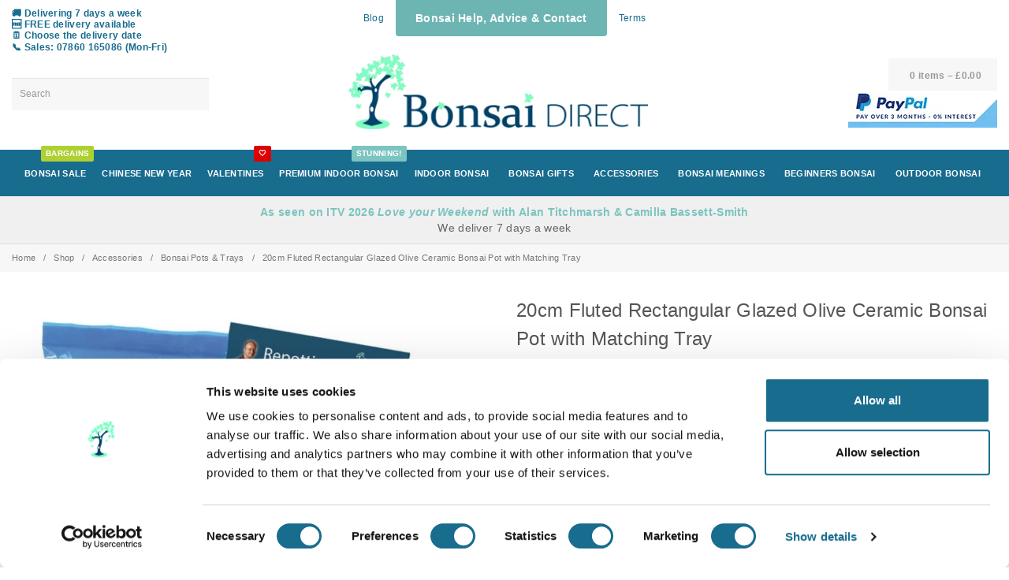

--- FILE ---
content_type: text/html; charset=UTF-8
request_url: https://www.bonsaidirect.co.uk/product/20cm-fluted-rectangular-glazed-olive-ceramic-bonsai-pot-with-matching-tray/
body_size: 35454
content:
<!DOCTYPE html><html lang="en-GB" dir="ltr"><head><script data-no-optimize="1">var litespeed_docref=sessionStorage.getItem("litespeed_docref");litespeed_docref&&(Object.defineProperty(document,"referrer",{get:function(){return litespeed_docref}}),sessionStorage.removeItem("litespeed_docref"));</script> <meta charset="utf-8"><meta http-equiv="X-UA-Compatible" content="IE=edge"><meta name="viewport" content="width=device-width, initial-scale=1"> <script type="litespeed/javascript">window.dataLayer=window.dataLayer||[];function gtag(){dataLayer.push(arguments)}
gtag("consent","default",{ad_personalization:"denied",ad_storage:"denied",ad_user_data:"denied",analytics_storage:"denied",functionality_storage:"denied",personalization_storage:"denied",security_storage:"granted",wait_for_update:500,});gtag("set","ads_data_redaction",!0)</script> <script type="text/javascript"
		id="Cookiebot"
		src="https://consent.cookiebot.com/uc.js"
		data-implementation="wp"
		data-cbid="464b4ed7-7846-4735-a37a-955823d6885d"
							defer	></script> <script type="litespeed/javascript">var waitForTrackerCount=0;function matomoWaitForTracker(){if(typeof _paq==='undefined'||typeof Cookiebot==='undefined'){if(waitForTrackerCount<40){setTimeout(matomoWaitForTracker,250);waitForTrackerCount++;return}}else{window.addEventListener('CookiebotOnAccept',function(e){consentSet()});window.addEventListener('CookiebotOnDecline',function(e){consentSet()})}}
function consentSet(){if(Cookiebot.consent.statistics){_paq.push(['rememberCookieConsentGiven']);_paq.push(['setConsentGiven'])}else{_paq.push(['forgetCookieConsentGiven']);_paq.push(['deleteCookies'])}}
document.addEventListener('DOMContentLiteSpeedLoaded',matomoWaitForTracker())</script>  <script type="litespeed/javascript">var _paq=window._paq=window._paq||[];_paq.push(['requireCookieConsent']);_paq.push(['trackPageView']);_paq.push(['trackVisibleContentImpressions']);_paq.push(['enableLinkTracking']);(function(){var u="https://analytics.dancingbadger.co.uk/";_paq.push(['setTrackerUrl',u+'matomo.php']);_paq.push(['setSiteId','12']);var d=document,g=d.createElement('script'),s=d.getElementsByTagName('script')[0];g.async=!0;g.src=u+'matomo.js';s.parentNode.insertBefore(g,s)})()</script> <link rel="preload" href="https://www.bonsaidirect.co.uk/wp-content/themes/db-child/dbcache.css" as="style" /><link rel="preconnect" href="https://fonts.gstatic.com/" crossorigin><link ref="prefetch" href="https://kit.fontawesome.com/a44fb5f34c.js"><meta name='robots' content='index, follow, max-image-preview:large, max-snippet:-1, max-video-preview:-1' /><meta name="facebook-domain-verification" content="c18n4xemld9r6ra38kaag30foxg7i2" /><title>Olive Bonsai Pot - fluted rectangular shape 20cm (8 inch)</title><meta name="description" content="Beautiful Olive Bonsai Pot glazed fluted rectangular 20cm ceramic, ideal for indoor bonsai trees supplied with matching tray. Free soil, wire, guide &amp; mesh." /><link rel="canonical" href="https://www.bonsaidirect.co.uk/product/20cm-fluted-rectangular-glazed-olive-ceramic-bonsai-pot-with-matching-tray/" /><meta property="og:locale" content="en_GB" /><meta property="og:type" content="article" /><meta property="og:title" content="Olive Bonsai Pot - fluted rectangular shape 20cm (8 inch)" /><meta property="og:description" content="Beautiful Olive Bonsai Pot glazed fluted rectangular 20cm ceramic, ideal for indoor bonsai trees supplied with matching tray. Free soil, wire, guide &amp; mesh." /><meta property="og:url" content="https://www.bonsaidirect.co.uk/product/20cm-fluted-rectangular-glazed-olive-ceramic-bonsai-pot-with-matching-tray/" /><meta property="og:site_name" content="Bonsai Trees for Sale UK" /><meta property="article:modified_time" content="2025-10-21T19:36:26+00:00" /><meta property="og:image" content="https://www.bonsaidirect.co.uk/wp-content/uploads/2020/06/POTF-with-freebies.jpg" /><meta property="og:image:width" content="724" /><meta property="og:image:height" content="1086" /><meta property="og:image:type" content="image/jpeg" /><meta name="twitter:card" content="summary_large_image" /><meta name="twitter:label1" content="Estimated reading time" /><meta name="twitter:data1" content="2 minutes" /> <script type="application/ld+json" class="yoast-schema-graph">{"@context":"https://schema.org","@graph":[{"@type":["WebPage","ItemPage"],"@id":"https://www.bonsaidirect.co.uk/product/20cm-fluted-rectangular-glazed-olive-ceramic-bonsai-pot-with-matching-tray/","url":"https://www.bonsaidirect.co.uk/product/20cm-fluted-rectangular-glazed-olive-ceramic-bonsai-pot-with-matching-tray/","name":"Olive Bonsai Pot - fluted rectangular shape 20cm (8 inch)","isPartOf":{"@id":"https://www.bonsaidirect.co.uk/#website"},"primaryImageOfPage":{"@id":"https://www.bonsaidirect.co.uk/product/20cm-fluted-rectangular-glazed-olive-ceramic-bonsai-pot-with-matching-tray/#primaryimage"},"image":{"@id":"https://www.bonsaidirect.co.uk/product/20cm-fluted-rectangular-glazed-olive-ceramic-bonsai-pot-with-matching-tray/#primaryimage"},"thumbnailUrl":"https://www.bonsaidirect.co.uk/wp-content/uploads/2020/06/POTF-with-freebies.jpg","datePublished":"2018-05-22T14:43:32+00:00","dateModified":"2025-10-21T19:36:26+00:00","description":"Beautiful Olive Bonsai Pot glazed fluted rectangular 20cm ceramic, ideal for indoor bonsai trees supplied with matching tray. Free soil, wire, guide & mesh.","breadcrumb":{"@id":"https://www.bonsaidirect.co.uk/product/20cm-fluted-rectangular-glazed-olive-ceramic-bonsai-pot-with-matching-tray/#breadcrumb"},"inLanguage":"en-GB","potentialAction":[{"@type":"ReadAction","target":["https://www.bonsaidirect.co.uk/product/20cm-fluted-rectangular-glazed-olive-ceramic-bonsai-pot-with-matching-tray/"]}]},{"@type":"ImageObject","inLanguage":"en-GB","@id":"https://www.bonsaidirect.co.uk/product/20cm-fluted-rectangular-glazed-olive-ceramic-bonsai-pot-with-matching-tray/#primaryimage","url":"https://www.bonsaidirect.co.uk/wp-content/uploads/2020/06/POTF-with-freebies.jpg","contentUrl":"https://www.bonsaidirect.co.uk/wp-content/uploads/2020/06/POTF-with-freebies.jpg","width":724,"height":1086,"caption":"Olive green ceramic bonsai pot, free working day delivery"},{"@type":"BreadcrumbList","@id":"https://www.bonsaidirect.co.uk/product/20cm-fluted-rectangular-glazed-olive-ceramic-bonsai-pot-with-matching-tray/#breadcrumb","itemListElement":[{"@type":"ListItem","position":1,"name":"Home","item":"https://www.bonsaidirect.co.uk/"},{"@type":"ListItem","position":2,"name":"Shop","item":"https://www.bonsaidirect.co.uk/bonsai-direct-bonsai-trees-for-sale-uk/"},{"@type":"ListItem","position":3,"name":"Accessories","item":"https://www.bonsaidirect.co.uk/shop/bonsai-accessories/"},{"@type":"ListItem","position":4,"name":"Bonsai Pots &amp; Trays","item":"https://www.bonsaidirect.co.uk/shop/bonsai-accessories/pots-trays/"},{"@type":"ListItem","position":5,"name":"20cm Fluted Rectangular Glazed Olive Ceramic Bonsai Pot with Matching Tray"}]},{"@type":"WebSite","@id":"https://www.bonsaidirect.co.uk/#website","url":"https://www.bonsaidirect.co.uk/","name":"Bonsai Trees for Sale UK","description":"","publisher":{"@id":"https://www.bonsaidirect.co.uk/#organization"},"potentialAction":[{"@type":"SearchAction","target":{"@type":"EntryPoint","urlTemplate":"https://www.bonsaidirect.co.uk/?s={search_term_string}"},"query-input":{"@type":"PropertyValueSpecification","valueRequired":true,"valueName":"search_term_string"}}],"inLanguage":"en-GB"},{"@type":"Organization","@id":"https://www.bonsaidirect.co.uk/#organization","name":"Bonsai Direct","url":"https://www.bonsaidirect.co.uk/","logo":{"@type":"ImageObject","inLanguage":"en-GB","@id":"https://www.bonsaidirect.co.uk/#/schema/logo/image/","url":"https://www.bonsaidirect.co.uk/wp-content/uploads/2019/09/bonsai-direct-logo-new.png","contentUrl":"https://www.bonsaidirect.co.uk/wp-content/uploads/2019/09/bonsai-direct-logo-new.png","width":420,"height":101,"caption":"Bonsai Direct"},"image":{"@id":"https://www.bonsaidirect.co.uk/#/schema/logo/image/"}}]}</script> <style id='wp-img-auto-sizes-contain-inline-css' type='text/css'>img:is([sizes=auto i],[sizes^="auto," i]){contain-intrinsic-size:3000px 1500px}
/*# sourceURL=wp-img-auto-sizes-contain-inline-css */</style><link data-optimized="2" rel="stylesheet" href="https://www.bonsaidirect.co.uk/wp-content/litespeed/css/ab4f78c11a421d0b6475037f0bfe77a7.css?ver=a5799" /><link rel="preload" as="image" href="https://www.bonsaidirect.co.uk/wp-content/uploads/2023/10/pay-in-3.png.webp"><link rel="preload" as="image" href="https://www.bonsaidirect.co.uk/wp-content/uploads/2019/09/bonsai-direct-logo-new.png.webp"><link rel="preload" as="image" href="https://www.bonsaidirect.co.uk/wp-content/uploads/2020/06/POTF-with-freebies-680x1020.jpg.webp"><link rel='stylesheet' id='wc-mpa-css' href='https://www.bonsaidirect.co.uk/wp-content/plugins/wc-modal-product-addons/assets/wc-mpa.css' type='text/css' media='all' /><style id='yith-ywar-frontend-inline-css' type='text/css'>:root{
--ywar-general-color: #0eb7a8;
--ywar-general-hover-icons: #ffffff;
--ywar-stats-background: #f5f5f5;
--ywar-graph-default: #d8d8d8;
--ywar-graph-accent: #12a6b1;
--ywar-graph-percentage: #000000;
--ywar-stars-default: #cdcdcd;
--ywar-stars-accent: rgb(24,108,142);
--ywar-avatar-background: #eaeaea;
--ywar-avatar-initials: #acacac;
--ywar-review-border: #dcdcdc;
--ywar-review-shadow: rgba(0, 0, 0, 0);
--ywar-review-featured-background-color: #c99a15;
--ywar-review-featured-text-color: #ffffff;
--ywar-review-featured-border-color: #f7c431;
--ywar-review-featured-border-shadow: rgba(247, 196, 49, 0.33);
--ywar-review-staff-background-color: #12a6b1;
--ywar-review-staff-text-color: #ffffff;
--ywar-review-load-more-button-text: #ffffff;
--ywar-review-load-more-button-background: #0eb7a8;
--ywar-review-load-more-button-text-hover: rgb(109,181,178);
--ywar-review-load-more-button-background-hover: #dcdcdc;
--ywar-like-background: #f5f5f5;
--ywar-like-background-rated: #e3eff0;
--ywar-like-icon: #000000;
--ywar-like-icon-rated: rgb(109,181,178);
--ywar-submit-button-text: #ffffff;
--ywar-submit-button-background: #0eb7a8;
--ywar-submit-button-text-hover: rgb(109,181,178);
--ywar-submit-button-background-hover: #dcdcdc;
}
/*# sourceURL=yith-ywar-frontend-inline-css */</style><link rel='stylesheet' id='dbcache-styles-css' href='https://www.bonsaidirect.co.uk/wp-content/themes/db-child/dbcache.css' type='text/css' media='all' /> <script type="litespeed/javascript" data-src="https://www.bonsaidirect.co.uk/wp-includes/js/jquery/jquery.min.js" id="jquery-core-js" data-cookieconsent="ignore"></script> <script type="litespeed/javascript" data-src="https://www.bonsaidirect.co.uk/wp-includes/js/jquery/jquery-migrate.min.js" id="jquery-migrate-js" data-cookieconsent="ignore"></script> <script type="litespeed/javascript" data-src="https://www.bonsaidirect.co.uk/wp-includes/js/jquery/ui/core.min.js" id="jquery-ui-core-js" data-cookieconsent="ignore"></script> <script type="litespeed/javascript" data-src="https://www.bonsaidirect.co.uk/wp-includes/js/jquery/ui/mouse.min.js" id="jquery-ui-mouse-js" data-cookieconsent="ignore"></script> <script type="litespeed/javascript" data-src="https://www.bonsaidirect.co.uk/wp-includes/js/jquery/ui/slider.min.js" id="jquery-ui-slider-js" data-cookieconsent="ignore"></script> <script id="wp-util-js-extra" data-cookieconsent="ignore" type="litespeed/javascript">var _wpUtilSettings={"ajax":{"url":"/wp-admin/admin-ajax.php"}}</script> <script id="wcpf-plugin-script-js-extra" data-cookieconsent="ignore" type="litespeed/javascript">var WCPFData={"registerEntities":{"Project":{"id":"Project","class":"WooCommerce_Product_Filter_Plugin\\Entity","post_type":"wcpf_project","label":"Project","default_options":{"urlNavigation":"query","filteringStarts":"auto","urlNavigationOptions":[],"useComponents":["pagination","sorting","results-count","page-title","breadcrumb"],"paginationAjax":!0,"sortingAjax":!0,"productsContainerSelector":".products","paginationSelector":".woocommerce-pagination","resultCountSelector":".woocommerce-result-count","sortingSelector":".woocommerce-ordering","pageTitleSelector":".woocommerce-products-header__title","breadcrumbSelector":".woocommerce-breadcrumb","multipleContainersForProducts":!0},"is_grouped":!0,"editor_component_class":"WooCommerce_Product_Filter_Plugin\\Project\\Editor_Component","filter_component_class":"WooCommerce_Product_Filter_Plugin\\Project\\Filter_Component","variations":!1},"BoxListField":{"id":"BoxListField","class":"WooCommerce_Product_Filter_Plugin\\Entity","post_type":"wcpf_item","label":"Box List","default_options":{"itemsSource":"attribute","itemsDisplay":"all","queryType":"or","itemsDisplayHierarchical":!0,"displayHierarchicalCollapsed":!1,"displayTitle":!0,"displayToggleContent":!0,"defaultToggleState":"show","cssClass":"","actionForEmptyOptions":"hide","displayProductCount":!0,"productCountPolicy":"for-option-only","multiSelect":!0,"boxSize":"45px"},"is_grouped":!1,"editor_component_class":"WooCommerce_Product_Filter_Plugin\\Field\\Box_list\\Editor_Component","filter_component_class":"WooCommerce_Product_Filter_Plugin\\Field\\Box_List\\Filter_Component","variations":!0},"CheckBoxListField":{"id":"CheckBoxListField","class":"WooCommerce_Product_Filter_Plugin\\Entity","post_type":"wcpf_item","label":"Checkbox","default_options":{"itemsSource":"attribute","itemsDisplay":"all","queryType":"or","itemsDisplayHierarchical":!0,"displayHierarchicalCollapsed":!1,"displayTitle":!0,"displayToggleContent":!0,"defaultToggleState":"show","cssClass":"","actionForEmptyOptions":"hide","displayProductCount":!0,"productCountPolicy":"for-option-only","seeMoreOptionsBy":"scrollbar","heightOfVisibleContent":12},"is_grouped":!1,"editor_component_class":"WooCommerce_Product_Filter_Plugin\\Field\\Check_Box_List\\Editor_Component","filter_component_class":"WooCommerce_Product_Filter_Plugin\\Field\\Check_Box_List\\Filter_Component","variations":!0},"DropDownListField":{"id":"DropDownListField","class":"WooCommerce_Product_Filter_Plugin\\Entity","post_type":"wcpf_item","label":"Drop Down","default_options":{"itemsSource":"attribute","itemsDisplay":"all","queryType":"or","itemsDisplayHierarchical":!0,"displayHierarchicalCollapsed":!1,"displayTitle":!0,"displayToggleContent":!0,"defaultToggleState":"show","cssClass":"","actionForEmptyOptions":"hide","displayProductCount":!0,"productCountPolicy":"for-option-only","titleItemReset":"Show all"},"is_grouped":!1,"editor_component_class":"WooCommerce_Product_Filter_Plugin\\Field\\Drop_Down_List\\Editor_Component","filter_component_class":"WooCommerce_Product_Filter_Plugin\\Field\\Drop_Down_List\\Filter_Component","variations":!0},"ButtonField":{"id":"ButtonField","class":"WooCommerce_Product_Filter_Plugin\\Entity","post_type":"wcpf_item","label":"Button","default_options":{"cssClass":"","action":"reset"},"is_grouped":!1,"editor_component_class":"WooCommerce_Product_Filter_Plugin\\Field\\Button\\Editor_Component","filter_component_class":"WooCommerce_Product_Filter_Plugin\\Field\\Button\\Filter_Component","variations":!0},"ColorListField":{"id":"ColorListField","class":"WooCommerce_Product_Filter_Plugin\\Entity","post_type":"wcpf_item","label":"Colors","default_options":{"itemsSource":"attribute","itemsDisplay":"all","queryType":"or","itemsDisplayHierarchical":!0,"displayHierarchicalCollapsed":!1,"displayTitle":!0,"displayToggleContent":!0,"defaultToggleState":"show","cssClass":"","actionForEmptyOptions":"hide","displayProductCount":!0,"productCountPolicy":"for-option-only","optionKey":"colors"},"is_grouped":!1,"editor_component_class":"WooCommerce_Product_Filter_Plugin\\Field\\Color_List\\Editor_Component","filter_component_class":"WooCommerce_Product_Filter_Plugin\\Field\\Color_List\\Filter_Component","variations":!0},"RadioListField":{"id":"RadioListField","class":"WooCommerce_Product_Filter_Plugin\\Entity","post_type":"wcpf_item","label":"Radio","default_options":{"itemsSource":"attribute","itemsDisplay":"all","queryType":"or","itemsDisplayHierarchical":!0,"displayHierarchicalCollapsed":!1,"displayTitle":!0,"displayToggleContent":!0,"defaultToggleState":"show","cssClass":"","actionForEmptyOptions":"hide","displayProductCount":!0,"productCountPolicy":"for-option-only","titleItemReset":"Show all","seeMoreOptionsBy":"scrollbar","heightOfVisibleContent":12},"is_grouped":!1,"editor_component_class":"WooCommerce_Product_Filter_Plugin\\Field\\Radio_List\\Editor_Component","filter_component_class":"WooCommerce_Product_Filter_Plugin\\Field\\Radio_List\\Filter_Component","variations":!0},"TextListField":{"id":"TextListField","class":"WooCommerce_Product_Filter_Plugin\\Entity","post_type":"wcpf_item","label":"Text List","default_options":{"itemsSource":"attribute","itemsDisplay":"all","queryType":"or","itemsDisplayHierarchical":!0,"displayHierarchicalCollapsed":!1,"displayTitle":!0,"displayToggleContent":!0,"defaultToggleState":"show","cssClass":"","actionForEmptyOptions":"hide","displayProductCount":!0,"productCountPolicy":"for-option-only","multiSelect":!0,"useInlineStyle":!1},"is_grouped":!1,"editor_component_class":"WooCommerce_Product_Filter_Plugin\\Field\\Text_List\\Editor_Component","filter_component_class":"WooCommerce_Product_Filter_Plugin\\Field\\Text_List\\Filter_Component","variations":!0},"PriceSliderField":{"id":"PriceSliderField","class":"WooCommerce_Product_Filter_Plugin\\Entity","post_type":"wcpf_item","label":"Price slider","default_options":{"minPriceOptionKey":"min-price","maxPriceOptionKey":"max-price","optionKey":"price","optionKeyFormat":"dash","cssClass":"","displayMinMaxInput":!0,"displayTitle":!0,"displayToggleContent":!0,"defaultToggleState":"show","displayPriceLabel":!0},"is_grouped":!1,"editor_component_class":"WooCommerce_Product_Filter_Plugin\\Field\\Price_Slider\\Editor_Component","filter_component_class":"WooCommerce_Product_Filter_Plugin\\Field\\Price_Slider\\Filter_Component","variations":!1},"SimpleBoxLayout":{"id":"SimpleBoxLayout","class":"WooCommerce_Product_Filter_Plugin\\Entity","post_type":"wcpf_item","label":"Simple Box","default_options":{"displayToggleContent":!0,"defaultToggleState":"show","cssClass":""},"is_grouped":!0,"editor_component_class":"WooCommerce_Product_Filter_Plugin\\Layout\\Simple_Box\\Editor_Component","filter_component_class":"WooCommerce_Product_Filter_Plugin\\Layout\\Simple_Box\\Filter_Component","variations":!1},"ColumnsLayout":{"id":"ColumnsLayout","class":"WooCommerce_Product_Filter_Plugin\\Entity","post_type":"wcpf_item","label":"Columns","default_options":{"columns":[{"entities":[],"options":{"width":"50%"}}]},"is_grouped":!0,"editor_component_class":"WooCommerce_Product_Filter_Plugin\\Layout\\Columns\\Editor_Component","filter_component_class":"WooCommerce_Product_Filter_Plugin\\Layout\\Columns\\Filter_Component","variations":!1}},"messages":{"selectNoMatchesFound":"No matches found"},"selectors":{"productsContainer":".products","paginationContainer":".woocommerce-pagination","resultCount":".woocommerce-result-count","sorting":".woocommerce-ordering","pageTitle":".woocommerce-products-header__title","breadcrumb":".woocommerce-breadcrumb"},"pageUrl":"https://www.bonsaidirect.co.uk/product/20cm-fluted-rectangular-glazed-olive-ceramic-bonsai-pot-with-matching-tray/","isPaged":"","scriptAfterProductsUpdate":"","scrollTop":"yes","priceFormat":{"currencyFormatNumDecimals":0,"currencyFormatSymbol":"&pound;","currencyFormatDecimalSep":".","currencyFormatThousandSep":",","currencyFormat":"%s%v"}}</script> <script type="litespeed/javascript" data-src="https://www.bonsaidirect.co.uk/wp-content/plugins/woocommerce-product-filters/assets/js/plugin.min.js" id="wcpf-plugin-script-js" data-cookieconsent="ignore"></script> <script id="wc-cart-fragments-js-extra" data-cookieconsent="ignore" type="litespeed/javascript">var wc_cart_fragments_params={"ajax_url":"/wp-admin/admin-ajax.php","wc_ajax_url":"/?wc-ajax=%%endpoint%%","cart_hash_key":"wc_cart_hash_49e68fee0aeab7ac93d31fdf8431cb8d","fragment_name":"wc_fragments_49e68fee0aeab7ac93d31fdf8431cb8d","request_timeout":"5000"}</script> <script type="text/javascript" src="https://www.bonsaidirect.co.uk/wp-content/plugins/woocommerce/assets/js/jquery-blockui/jquery.blockUI.min.js" id="wc-jquery-blockui-js" data-wp-strategy="defer" data-cookieconsent="ignore"></script> <script id="wc-add-to-cart-js-extra" data-cookieconsent="ignore" type="litespeed/javascript">var wc_add_to_cart_params={"ajax_url":"/wp-admin/admin-ajax.php","wc_ajax_url":"/?wc-ajax=%%endpoint%%","i18n_view_cart":"View basket","cart_url":"https://www.bonsaidirect.co.uk/checkout/","is_cart":"","cart_redirect_after_add":"no"}</script> <script id="wc-single-product-js-extra" data-cookieconsent="ignore" type="litespeed/javascript">var wc_single_product_params={"i18n_required_rating_text":"Please select a rating","i18n_rating_options":["1 of 5 stars","2 of 5 stars","3 of 5 stars","4 of 5 stars","5 of 5 stars"],"i18n_product_gallery_trigger_text":"View full-screen image gallery","review_rating_required":"yes","flexslider":{"rtl":!1,"animation":"slide","smoothHeight":!0,"directionNav":!1,"controlNav":"thumbnails","slideshow":!1,"animationSpeed":500,"animationLoop":!1,"allowOneSlide":!1},"zoom_enabled":"","zoom_options":[],"photoswipe_enabled":"","photoswipe_options":{"shareEl":!1,"closeOnScroll":!1,"history":!1,"hideAnimationDuration":0,"showAnimationDuration":0},"flexslider_enabled":""}</script> <script id="woocommerce-js-extra" data-cookieconsent="ignore" type="litespeed/javascript">var woocommerce_params={"ajax_url":"/wp-admin/admin-ajax.php","wc_ajax_url":"/?wc-ajax=%%endpoint%%","i18n_password_show":"Show password","i18n_password_hide":"Hide password"}</script> <script id="wpm-js-extra" data-cookieconsent="ignore" type="litespeed/javascript">var wpm={"ajax_url":"https://www.bonsaidirect.co.uk/wp-admin/admin-ajax.php","root":"https://www.bonsaidirect.co.uk/wp-json/","nonce_wp_rest":"72c53a291e","nonce_ajax":"56b8651635"}</script> <script type="litespeed/javascript" data-src="https://www.bonsaidirect.co.uk/wp-content/plugins/woocommerce-google-adwords-conversion-tracking-tag/js/public/free/wpm-public.p1.min.js" id="wpm-js" data-cookieconsent="ignore"></script> <script id="rer-frontend-js-extra" data-cookieconsent="ignore" type="litespeed/javascript">var rer_frontend_params={"pagination_action_nonce":"ff84dc6182","ajaxurl":"https://www.bonsaidirect.co.uk/wp-admin/admin-ajax.php","popup_nonce":"e16ba0acf8","review_reminder_show_popup":"no"}</script> <script type="litespeed/javascript" data-src="https://www.bonsaidirect.co.uk/wp-content/plugins/wp-review-slider-pro/public/js/wprs-slick.min.js" id="wp-review-slider-pro_slick-min-js"></script> <script id="wp-review-slider-pro_plublic-min-js-extra" type="litespeed/javascript">var wprevpublicjs_script_vars={"wpfb_nonce":"7ac6d06567","wpfb_ajaxurl":"https://www.bonsaidirect.co.uk/wp-admin/admin-ajax.php","wprevpluginsurl":"https://www.bonsaidirect.co.uk/wp-content/plugins/wp-review-slider-pro","page_id":"9285"}</script> <link rel="https://api.w.org/" href="https://www.bonsaidirect.co.uk/wp-json/" /><link rel="alternate" title="JSON" type="application/json" href="https://www.bonsaidirect.co.uk/wp-json/wp/v2/product/9285" /><meta name="ti-site-data" content="[base64]" /><meta name="theme-color" content="#186c8e"/>
 <script data-cookieconsent="ignore" data-uc-allowed="true" type="litespeed/javascript">window.wpmDataLayer=window.wpmDataLayer||{};window.wpmDataLayer=Object.assign(window.wpmDataLayer,{"cart":{},"cart_item_keys":{},"version":{"number":"1.52.1","pro":!1,"eligible_for_updates":!1,"distro":"fms","beta":!1,"show":!0},"pixels":{"google":{"linker":{"settings":null},"user_id":!1,"ads":{"conversion_ids":{"AW-1017849941":"6OXKCL7HzPYYENXQrOUD"},"dynamic_remarketing":{"status":!0,"id_type":"sku","send_events_with_parent_ids":!0},"google_business_vertical":"retail","phone_conversion_number":"","phone_conversion_label":""},"analytics":{"ga4":{"measurement_id":"G-JJ7EZ1HK05","parameters":{},"mp_active":!1,"debug_mode":!1,"page_load_time_tracking":!1},"id_type":"post_id"},"tag_id":"AW-1017849941","tag_id_suppressed":[],"tag_gateway":{"measurement_path":""},"tcf_support":!1,"consent_mode":{"is_active":!1,"wait_for_update":500,"ads_data_redaction":!1,"url_passthrough":!0}}},"shop":{"list_name":"Product | 20cm Fluted Rectangular Glazed Olive Ceramic Bonsai Pot with Matching Tray","list_id":"product_20cm-fluted-rectangular-glazed-olive-ceramic-bonsai-pot-with-matching-tray","page_type":"product","product_type":"simple","currency":"GBP","selectors":{"addToCart":[],"beginCheckout":[]},"order_duplication_prevention":!0,"view_item_list_trigger":{"test_mode":!1,"background_color":"green","opacity":0.5,"repeat":!0,"timeout":1000,"threshold":0.8},"variations_output":!0,"session_active":!1},"page":{"id":9285,"title":"20cm Fluted Rectangular Glazed Olive Ceramic Bonsai Pot with Matching Tray","type":"product","categories":[],"parent":{"id":0,"title":"20cm Fluted Rectangular Glazed Olive Ceramic Bonsai Pot with Matching Tray","type":"product","categories":[]}},"general":{"user_logged_in":!1,"scroll_tracking_thresholds":[],"page_id":9285,"exclude_domains":[],"server_2_server":{"active":!1,"user_agent_exclude_patterns":[],"ip_exclude_list":[],"pageview_event_s2s":{"is_active":!1,"pixels":[]}},"consent_management":{"explicit_consent":!1},"lazy_load_pmw":!1,"chunk_base_path":"https://www.bonsaidirect.co.uk/wp-content/plugins/woocommerce-google-adwords-conversion-tracking-tag/js/public/free/"}})</script> <meta name="pm-dataLayer-meta" content="9285" class="wpmProductId"
data-id="9285"> <script data-cookieconsent="ignore" data-uc-allowed="true" type="litespeed/javascript">(window.wpmDataLayer=window.wpmDataLayer||{}).products=window.wpmDataLayer.products||{};window.wpmDataLayer.products[9285]={"id":"9285","sku":"POT8F","price":39.99,"brand":"","quantity":1,"dyn_r_ids":{"post_id":"9285","sku":"POT8F","gpf":"woocommerce_gpf_9285","gla":"gla_9285"},"is_variable":!1,"type":"simple","name":"20cm Fluted Rectangular Glazed Olive Ceramic Bonsai Pot with Matching Tray","category":["Bonsai Pots &amp; Trays"],"is_variation":!1}</script> <script  type="litespeed/javascript">!function(f,b,e,v,n,t,s){if(f.fbq)return;n=f.fbq=function(){n.callMethod?n.callMethod.apply(n,arguments):n.queue.push(arguments)};if(!f._fbq)f._fbq=n;n.push=n;n.loaded=!0;n.version='2.0';n.queue=[];t=b.createElement(e);t.async=!0;t.src=v;s=b.getElementsByTagName(e)[0];s.parentNode.insertBefore(t,s)}(window,document,'script','https://connect.facebook.net/en_US/fbevents.js')</script>  <script  type="litespeed/javascript">fbq('init','1220872254756318',{},{"agent":"woocommerce_6-10.3.7-3.5.14"});document.addEventListener('DOMContentLiteSpeedLoaded',function(){document.body.insertAdjacentHTML('beforeend','<div class=\"wc-facebook-pixel-event-placeholder\"></div>')},!1)</script> <link rel="icon" href="https://www.bonsaidirect.co.uk/wp-content/uploads/2019/10/bonsai-favicon-32x32_ccee1cee8e18b0d57aafa716324474d8.png" sizes="32x32" /><link rel="icon" href="https://www.bonsaidirect.co.uk/wp-content/uploads/2019/10/bonsai-favicon-32x32_ccee1cee8e18b0d57aafa716324474d8.png" sizes="192x192" /><link rel="apple-touch-icon" href="https://www.bonsaidirect.co.uk/wp-content/uploads/2019/10/bonsai-favicon-32x32_ccee1cee8e18b0d57aafa716324474d8.png" /><meta name="msapplication-TileImage" content="https://www.bonsaidirect.co.uk/wp-content/uploads/2019/10/bonsai-favicon-32x32_ccee1cee8e18b0d57aafa716324474d8.png" /><style type="text/css" id="wp-custom-css">.dbdd-title {
  color: #333;
  font-size: 1.5em;
  font-weight: 300;
  margin-bottom: 0;
}

.dbdd-title small {
  font-size: 14px;
  line-height: 18px;
  display: block;
  padding-top: 10px;
}

.dbdd-calendar .ui-datepicker {
  width: 100% !important;
}

#cfw-after-shipping td,
#cfw-after-shipping th,
#cfw-before-shipping td,
#cfw-before-shipping th {
  padding: .2em !important;
}

#cfw-after-shipping th {
  padding-bottom: .5em !important;
  text-align: center !important;
}

.widget_shopping_cart_content {
  display: none !important;
}


main.checkoutwc .cfw-cart-table {
  display: block !important;
}

main.checkoutwc .cfw-cart-table tbody {
  display: flex !important;
  flex-direction: column !important;
}

main.checkoutwc .cfw-cart-table tr {
  display: flex !important;
  flex-direction: row !important;
  gap: 15px !important;
  padding: 0 0 10px !important;
}

main.checkoutwc .cfw-cart-table tr.bundled_table_item,
main.checkoutwc .cfw-cart-table tr.wc-mpa-cart-addon-item {
  padding: 0 0 10px 40px !important;
  position: relative;
}

main.checkoutwc .cfw-cart-table tr.bundled_table_item::before {
  content: "\e3d6";
  font: var(--fa-font-light);
  left: 10px;
  opacity: .7;
  position: absolute;
  top: 15px;
}

main.checkoutwc .cfw-cart-table tr.wc-mpa-cart-addon-item::before {
  content: "\2b";
  font: var(--fa-font-light);
  left: 10px;
  position: absolute;
  opacity: .7;
  top: 15px;
}

.cfw-cart-table .cart-item-row td {
  display: flex !important;
  padding: 0 !important;
}

.cfw-cart-table .cart-item-row td.cfw-cart-item-image {
  display: flex !important;
  padding: 0 !important;
}

main.checkoutwc .cfw-cart-table tr.bundled_table_item td.cfw-cart-item-image,
main.checkoutwc .cfw-cart-table tr.bundled_table_item td.cfw-cart-item-image img,
main.checkoutwc .cfw-cart-table tr.wc-mpa-cart-addon-item td.cfw-cart-item-image,
main.checkoutwc .cfw-cart-table tr.wc-mpa-cart-addon-item td.cfw-cart-item-image img {
  width: 2.75em !important;
}

.cfw-cart-table .cart-item-row th.cfw-cart-item-description {
  display: flex !important;
  flex-direction: column !important;
  padding: 0 !important;

}

body.checkout tr.bundled_table_item+tr:not(.bundled_table_item) td,
body.checkout tr.bundled_table_item+tr:not(.bundled_table_item) th {
  padding: 0 !important;
}

.cfw-cart-table .cart-item-row th.cfw-cart-item-description .cfw-cart-item-title {
  font-size: 13px !important;
  line-height: 20px !important;
}

.cfw-cart-table .cart-item-row th.cfw-cart-item-description .cfw-cart-item-title .sku {
  color: #6db5b2 !important;
	padding-bottom: 10px !important;
}

.cfw-cart-table .cart-item-row td.cfw-cart-item-subtotal {
  color: #186c8e !important;
  display: flex !important;
  font-size: 13px !important;
  font-wiehgt: 600;
  line-height: 20px !important;
  padding: 0 !important;
}


#cfw-customer-info-action .previous-button a[href*='/basket/'] {
  color: #fff !important;
}


@media (max-width: 992px) {
  .cfw-tw .md\:hidden {
    display: none;
  }
}

#cfw-mobile-total .includes_tax {
  display: none !important;
}

.cfw_cart_item_after_data .wc-mpa-gift-message label {
	display: none !important;
}

.wc-mpa-gift-save {
	margin: 3px 0 7px;
}

#cfw-shipping-same-billing input[type="radio"] {
  margin: 0 10px 0 5px;
}

#cfw-account-details .col-lg-12,
#order_review h3 {
	padding: 0 !important;
}

#cfw-payment-request-buttons h2 {
	top: -15px !important;
}

main.checkoutwc .cfw-cart-table tr.bundled_table_item {
  display: none !important;
}

main.checkoutwc .cfw-cart-table tr:not(.bundled_table_item):not(.wc-mpa-cart-addon-item):not(:first-child) td,
main.checkoutwc .cfw-cart-table tr:not(.bundled_table_item):not(.wc-mpa-cart-addon-item):not(:first-child) th {
  padding-top: 30px !important;
}

.woocommerce-variation-price, .bundle_price { display :none !important; }


.cfw-payment-methods-wrap .cfw-active .cfw-radio-reveal-content {
  display: block !important;
}</style></head><body class="wp-singular product-template-default single single-product postid-9285 wp-theme-dancing-badger wp-child-theme-db-child theme-dancing-badger wc-braintree-body woocommerce woocommerce-page woocommerce-no-js yith-ywar-product-page woocommerce-product-type-simple"><div class="wrapper"><div class="masthead"><div class="container"><div class="row"><div id="text-4" class="widget-odd widget-first widget-1 col-xs-12 col-xs-center col-sm-6 col-sm-left col-md-3 masthead-contact hidden-xs widget  widget_text"><div class="textwidget"><div style="font-size: 1.0em; margin-top: -5px; color: #186c8e; line-height: 14px;"><strong style="color: #186c8e; font-size: 1em;">🚚 Delivering 7 days a week</strong><br />
<strong><span style="color: #186c8e;"><span style="font-size: 1em;">🆓 FREE delivery available</span></span><br />
<span style="color: #186c8e;"><span style="font-size: 1em;">🗓️ Choose </span><span style="caret-color: #186c8e;">the</span><span style="font-size: 1em;"> delivery date</span></span><br />
</strong></div><div style="font-size: 1.0em; color: #6db5b2;"><strong>📞 Sales: 07860 165086 (Mon-Fri)</strong></div></div></div><div id="text-9" class="widget-even widget-2 col-xs-12 masthead-contact-mobile hidden-sm hidden-md hidden-lg widget  widget_text"><div class="textwidget"><p>📞 Sales: 07860 165086 (Mon-Fri)</p></div></div><div id="nav_menu-2" class="widget-odd widget-3 col-xs-12 col-xs-center col-sm-6 col-md-6 hidden-xs masthead-nav widget  widget_nav_menu"><div class="menu-masthead-container"><ul id="menu-masthead" class="menu"><li id="menu-item-308344" class="menu-item menu-item-type-post_type menu-item-object-page menu-item-308344"><a href="https://www.bonsaidirect.co.uk/blog/">Blog</a></li><li id="menu-item-44487" class="help-me menu-item menu-item-type-post_type menu-item-object-page menu-item-44487"><a href="https://www.bonsaidirect.co.uk/contact-us/">Bonsai Help, Advice &#038; Contact</a></li><li id="menu-item-44491" class="menu-item menu-item-type-post_type menu-item-object-page menu-item-44491"><a href="https://www.bonsaidirect.co.uk/terms/">Terms</a></li></ul></div></div><div id="social_links-3" class="widget-even widget-last widget-4 col-xs-12 col-xs-center col-sm-6 col-sm-right col-md-3 hidden-xs masthead-social widget  social_links"><ul class="social-links"><li><a href="http://www.facebook.com/pages/Bonsai-Direct/153442174710402" target="_blank"><i class="fab fa-facebook-f" aria-hidden="true"></i><span> Facebook</span></a></li><li><a href="https://twitter.com/BonsaiDirect" target="_blank"><i class="fab fa-twitter" aria-hidden="true"></i><span> Twitter</span></a></li><li><a href="https://www.instagram.com/bonsai_direct/" target="_blank"><i class="fab fa-instagram" aria-hidden="true"></i><span> Instagram</span></a></li><li><a href="https://www.pinterest.com/BonsaiDirect" target="_blank"><i class="fab fa-pinterest-p" aria-hidden="true"></i><span> Pinterest</span></a></li><li><a href="https://www.youtube.com/user/BonsaiDirect" target="_blank"><i class="fab fa-youtube" aria-hidden="true"></i><span> YouTube</span></a></li><li><a href="https://www.tiktok.com/@bonsaidirect" target="_blank"><i class="fab fa-tiktok" aria-hidden="true"></i><span> TikTok</span></a></li></ul></div></div></div></div><header class="core-header v3"><div class="container"><div class="row"><div class="header-left pull-left col-xs-6 col-xs-left col-md-4"><div id="search-2" class="widget-odd widget-last widget-first widget-1 widget widget_search"><form role="search" method="get" class="search-form" action="https://www.bonsaidirect.co.uk/">
<label for="search-form-697465725e286" class="screen-reader-text">
<span>Search for:</span>
</label>
<input type="search" id="search-form-697465725e286" class="search-field form-control" placeholder="Search" value="" name="s" />
<button type="submit" class="search-submit btn btn-primary"><i class="fas fa-search" aria-hidden="true"></i><span class="screen-reader-text">Search</span></button></form></div></div><div class="header-right pull-right col-xs-6 col-xs-right col-md-4"><div id="woocommerce_widget_cart-5" class="widget-odd widget-first widget-1 widget woocommerce widget_shopping_cart"><div class="widget-title"><a class="cart-contents" href="https://www.bonsaidirect.co.uk/basket/"><i class="fas fa-shopping-basket "></i> <span class="get_cart_contents_count">0<span> items</span></span> &#8211; <span class="woocommerce-Price-amount amount"><bdi><span class="woocommerce-Price-currencySymbol">&pound;</span>0.00</bdi></span> <span class="cart-count count-0">0</span></a></div><div class="widget_shopping_cart_content"></div></div><div id="media_image-5" class="widget-even widget-last widget-2 hidden-xs widget widget_media_image"><img width="189" height="47" src="https://www.bonsaidirect.co.uk/wp-content/uploads/2023/10/pay-in-3.png.webp" class="image wp-image-243262  attachment-full size-full" alt="" style="max-width: 100%; height: auto;" decoding="sync" fetchpriority="high"/></div></div><div class="logo col-xs-9 col-md-4">
<a href="https://www.bonsaidirect.co.uk/">
<img src="https://www.bonsaidirect.co.uk/wp-content/uploads/2019/09/bonsai-direct-logo-new.png.webp" alt="Bonsai Trees for Sale UK" title="" height="101" width="420" fetchpriority="high" decoding="sync"/>
</a></div><div class="menu col-xs-3 hidden-md hidden-lg">
<label for="menu-toggle"><i class="fas fa-bars" aria-hidden="true"></i><span> Menu</span></label></div></div></div>
<input type="checkbox" name="menu-toggle" id="menu-toggle"><nav><div class="container"><div class="row"><div class="col-xs-12">
<label for="menu-toggle"><i class="fas fa-times" aria-hidden="true"></i></label><ul id="menu-main-menu" class="menu"><li id="menu-item-324464" class="menu-item menu-item-type-taxonomy menu-item-object-product_cat menu-item-324464"><a href="https://www.bonsaidirect.co.uk/shop/bonsai-tree-sale/">Bonsai Sale<span class="do_flash" style="background-color:#aed032;border-color:#aed032">Bargains</span></a></li><li id="menu-item-325660" class="menu-item menu-item-type-taxonomy menu-item-object-product_cat menu-item-325660"><a href="https://www.bonsaidirect.co.uk/shop/chinese-new-year-bonsai/">Chinese New Year</a></li><li id="menu-item-325819" class="menu-item menu-item-type-taxonomy menu-item-object-product_cat menu-item-325819"><a href="https://www.bonsaidirect.co.uk/shop/bonsai-gifts/special-events/bonsai-valentine-s-gifts/">Valentines<span class="do_flash" style="background-color:#dd0000;border-color:#dd0000">🤍</span></a></li><li id="menu-item-44447" class="menu-item menu-item-type-taxonomy menu-item-object-product_cat menu-item-44447"><a href="https://www.bonsaidirect.co.uk/shop/premium-indoor-bonsai/">Premium Indoor Bonsai<span class="do_flash" style="background-color:#7bc4c0;border-color:#7bc4c0">STUNNING!</span></a></li><li id="menu-item-256176" class="cols-3 menu-item menu-item-type-taxonomy menu-item-object-product_cat menu-item-has-children menu-item-256176"><a href="https://www.bonsaidirect.co.uk/shop/indoor-bonsai/">Indoor Bonsai<i class="fas fa-angle-down hidden-xs hidden-sm"></i></a><ul class="sub-menu"><li id="menu-item-44392" class="menu-item menu-item-type-taxonomy menu-item-object-product_cat menu-item-has-children menu-item-44392"><a href="https://www.bonsaidirect.co.uk/shop/indoor-bonsai/bonsai-tree-for-sale/"><span class="do_img"><img data-lazyloaded="1" src="[data-uri]" width="248" height="109" data-src="https://www.bonsaidirect.co.uk/wp-content/uploads/2019/07/Indoor_Dropdown_Header_new.jpg.webp" class="attachment-medium size-medium" alt="" decoding="async" /></span>Bonsai Trees<i class="fas fa-angle-down hidden-xs hidden-sm"></i></a><ul class="sub-menu"><li id="menu-item-314977" class="menu-item menu-item-type-taxonomy menu-item-object-product_cat menu-item-314977"><a href="https://www.bonsaidirect.co.uk/shop/bonsai-gifts/">Bonsai Gifts</a></li><li id="menu-item-44404" class="menu-item menu-item-type-taxonomy menu-item-object-product_cat menu-item-44404"><a href="https://www.bonsaidirect.co.uk/shop/indoor-bonsai/bonsai-tree-for-sale/classic-range/">Classic Range</a></li><li id="menu-item-55819" class="menu-item menu-item-type-taxonomy menu-item-object-product_cat menu-item-55819"><a href="https://www.bonsaidirect.co.uk/shop/premium-indoor-bonsai/">Premium Collection<span class="do_flash" style="background-color:#c00;border-color:#c00">HOT!</span></a></li><li id="menu-item-44425" class="menu-item menu-item-type-taxonomy menu-item-object-product_cat menu-item-44425"><a href="https://www.bonsaidirect.co.uk/shop/indoor-bonsai/bonsai-tree-for-sale/specimen-selection/">Specimen Bonsai Trees</a></li><li id="menu-item-44395" class="menu-item menu-item-type-taxonomy menu-item-object-product_cat menu-item-44395"><a href="https://www.bonsaidirect.co.uk/shop/indoor-bonsai/bonsai-tree-for-sale/bonsai-for-the-office-desk/">Bonsai for Desk or Office</a></li><li id="menu-item-44394" class="menu-item menu-item-type-taxonomy menu-item-object-product_cat menu-item-44394"><a href="https://www.bonsaidirect.co.uk/shop/indoor-bonsai/bonsai-tree-for-sale/best-sellers/">Best Sellers</a></li><li id="menu-item-44426" class="menu-item menu-item-type-taxonomy menu-item-object-product_cat menu-item-44426"><a href="https://www.bonsaidirect.co.uk/shop/indoor-bonsai/bonsai-tree-for-sale/value-bonsai/">Mini Bonsai Tree</a></li><li id="menu-item-44423" class="menu-item menu-item-type-taxonomy menu-item-object-product_cat menu-item-44423"><a href="https://www.bonsaidirect.co.uk/shop/indoor-bonsai/bonsai-tree-for-sale/monthly-offers/">Monthly Offers<span class="do_flash" style="background-color:#3689c3;border-color:#3689c3">NEW!</span></a></li><li id="menu-item-264584" class="menu-item menu-item-type-taxonomy menu-item-object-product_cat menu-item-264584"><a href="https://www.bonsaidirect.co.uk/shop/indoor-bonsai/bonsai-tree-for-sale/bonsai-kits/">Bonsai Kits</a></li><li id="menu-item-314978" class="menu-item menu-item-type-taxonomy menu-item-object-product_cat menu-item-314978"><a href="https://www.bonsaidirect.co.uk/shop/bonsai-zen-gardens/">Zen Bonsai Garden</a></li><li id="menu-item-118033" class="menu-item menu-item-type-taxonomy menu-item-object-product_cat menu-item-118033"><a href="https://www.bonsaidirect.co.uk/shop/super-value/">Super Value</a></li></ul></li><li id="menu-item-44405" class="menu-item menu-item-type-taxonomy menu-item-object-product_cat menu-item-has-children menu-item-44405"><a href="https://www.bonsaidirect.co.uk/shop/indoor-bonsai/bonsai-variety/"><span class="do_img"><img data-lazyloaded="1" src="[data-uri]" width="248" height="109" data-src="https://www.bonsaidirect.co.uk/wp-content/uploads/2019/07/indoor-header.jpg.webp" class="attachment-medium size-medium" alt="" decoding="async" /></span>Bonsai Variety<i class="fas fa-angle-down hidden-xs hidden-sm"></i></a><ul class="sub-menu"><li id="menu-item-44408" class="menu-item menu-item-type-taxonomy menu-item-object-product_cat menu-item-44408"><a href="https://www.bonsaidirect.co.uk/shop/indoor-bonsai/bonsai-variety/chinese-elm/">Chinese Elm Bonsai</a></li><li id="menu-item-44409" class="menu-item menu-item-type-taxonomy menu-item-object-product_cat menu-item-44409"><a href="https://www.bonsaidirect.co.uk/shop/indoor-bonsai/bonsai-variety/chinese-sweet-plum/">Sageretia Bonsai &#8211; Sweet Plum (Fruiting)</a></li><li id="menu-item-44428" class="menu-item menu-item-type-taxonomy menu-item-object-product_cat menu-item-44428"><a href="https://www.bonsaidirect.co.uk/shop/indoor-bonsai/bonsai-variety/oriental-tea-tree/">Bonsai Carmona &#8211; Fukien Tea (Flowering)</a></li><li id="menu-item-44410" class="menu-item menu-item-type-taxonomy menu-item-object-product_cat menu-item-44410"><a href="https://www.bonsaidirect.co.uk/shop/indoor-bonsai/bonsai-variety/ficus/">Ficus Bonsai</a></li><li id="menu-item-44406" class="menu-item menu-item-type-taxonomy menu-item-object-product_cat menu-item-44406"><a href="https://www.bonsaidirect.co.uk/shop/indoor-bonsai/bonsai-variety/aromatic-pepper-tree/">Zanthoxylum Bonsai &#8211; Fragrant</a></li><li id="menu-item-44427" class="menu-item menu-item-type-taxonomy menu-item-object-product_cat menu-item-44427"><a href="https://www.bonsaidirect.co.uk/shop/indoor-bonsai/bonsai-variety/roseapple/">Syzygium Bonsai &#8211; Flowering &amp; Fruiting</a></li><li id="menu-item-44429" class="menu-item menu-item-type-taxonomy menu-item-object-product_cat menu-item-44429"><a href="https://www.bonsaidirect.co.uk/shop/indoor-bonsai/bonsai-variety/tree-of-a-thousand-stars/">Serissa &#8211; Tree of a Thousand Stars</a></li><li id="menu-item-44411" class="menu-item menu-item-type-taxonomy menu-item-object-product_cat menu-item-44411"><a href="https://www.bonsaidirect.co.uk/shop/indoor-bonsai/bonsai-variety/jade-tree/">Money Tree Bonsai (Portulacaria) &#8211; Minimal Watering</a></li><li id="menu-item-326158" class="menu-item menu-item-type-taxonomy menu-item-object-product_cat menu-item-326158"><a href="https://www.bonsaidirect.co.uk/shop/indoor-bonsai/bonsai-variety/olive-bonsai-tree/">Olive Bonsai &#8211; Flowering &#038; Fruiting</a></li><li id="menu-item-221850" class="menu-item menu-item-type-taxonomy menu-item-object-product_cat menu-item-221850"><a href="https://www.bonsaidirect.co.uk/shop/indoor-bonsai/bonsai-variety/chinese-blush-tree-cuphea/">Blush Tree &amp; Cuphea &#8211; Purple Flowers</a></li></ul></li><li id="menu-item-47790" class="menu-item menu-item-type-taxonomy menu-item-object-product_cat noborder hidden-xs hidden-sm menu-item-47790"><a href="https://www.bonsaidirect.co.uk/shop/premium-indoor-bonsai/"><span class="do_img"><img data-lazyloaded="1" src="[data-uri]" width="248" height="372" data-src="https://www.bonsaidirect.co.uk/wp-content/uploads/2019/07/Drop_down_product_premium_2_1.jpg.webp" class="attachment-medium size-medium" alt="" decoding="async" fetchpriority="high" /></span></a></li></ul></li><li id="menu-item-256199" class="cols-4 menu-item menu-item-type-taxonomy menu-item-object-product_cat menu-item-has-children menu-item-256199"><a href="https://www.bonsaidirect.co.uk/shop/bonsai-gifts/">Bonsai Gifts<i class="fas fa-angle-down hidden-xs hidden-sm"></i></a><ul class="sub-menu"><li id="menu-item-44444" class="menu-item menu-item-type-taxonomy menu-item-object-product_cat menu-item-has-children menu-item-44444"><a href="https://www.bonsaidirect.co.uk/shop/bonsai-gifts/occasions/"><span class="do_img"><img data-lazyloaded="1" src="[data-uri]" width="248" height="109" data-src="https://www.bonsaidirect.co.uk/wp-content/uploads/2019/07/Drop_down_occasions_image_header.jpg.webp" class="attachment-medium size-medium" alt="" decoding="async" /></span>Occasions<i class="fas fa-angle-down hidden-xs hidden-sm"></i></a><ul class="sub-menu"><li id="menu-item-44413" class="menu-item menu-item-type-taxonomy menu-item-object-product_cat menu-item-44413"><a href="https://www.bonsaidirect.co.uk/shop/bonsai-gifts/occasions/bonsai-birthday-gifts/">Bonsai Birthday Gifts</a></li><li id="menu-item-44435" class="menu-item menu-item-type-taxonomy menu-item-object-product_cat menu-item-44435"><a href="https://www.bonsaidirect.co.uk/shop/bonsai-meanings/star-sign-bonsai-gifts/">Star Sign Gifts [Zodiac]</a></li><li id="menu-item-44432" class="menu-item menu-item-type-taxonomy menu-item-object-product_cat menu-item-44432"><a href="https://www.bonsaidirect.co.uk/shop/bonsai-meanings/milestone-special-birthday-gifts-for-special-age-celebrations/">Milestone Birthdays</a></li><li id="menu-item-44414" class="menu-item menu-item-type-taxonomy menu-item-object-product_cat menu-item-44414"><a href="https://www.bonsaidirect.co.uk/shop/bonsai-gifts/occasions/bonsai-birthday-gifts-for-her/">Bonsai Tree Gift &#8211; Gifts for Women</a></li><li id="menu-item-44415" class="menu-item menu-item-type-taxonomy menu-item-object-product_cat menu-item-44415"><a href="https://www.bonsaidirect.co.uk/shop/bonsai-gifts/occasions/bonsai-birthday-gifts-for-him/">Bonsai Tree Gift &#8211; Gifts for Men</a></li><li id="menu-item-44412" class="menu-item menu-item-type-taxonomy menu-item-object-product_cat menu-item-44412"><a href="https://www.bonsaidirect.co.uk/shop/bonsai-gifts/occasions/bonsai-anniversary-gifts/">Anniversary Bonsai Gifts</a></li><li id="menu-item-44439" class="menu-item menu-item-type-taxonomy menu-item-object-product_cat menu-item-44439"><a href="https://www.bonsaidirect.co.uk/shop/bonsai-gifts/occasions/retirement-bonsai-gifts/">Retirement Bonsai Gifts</a></li><li id="menu-item-44443" class="menu-item menu-item-type-taxonomy menu-item-object-product_cat menu-item-44443"><a href="https://www.bonsaidirect.co.uk/shop/bonsai-gifts/occasions/bonsai-wedding-gifts/">Wedding Bonsai Gifts</a></li><li id="menu-item-44442" class="menu-item menu-item-type-taxonomy menu-item-object-product_cat menu-item-44442"><a href="https://www.bonsaidirect.co.uk/shop/bonsai-gifts/occasions/thank-you-bonsai-gifts/">Thank You Bonsai Gifts</a></li><li id="menu-item-44440" class="menu-item menu-item-type-taxonomy menu-item-object-product_cat menu-item-44440"><a href="https://www.bonsaidirect.co.uk/shop/bonsai-gifts/occasions/sentimental-gifts/">Sentimental Gifts</a></li><li id="menu-item-44417" class="menu-item menu-item-type-taxonomy menu-item-object-product_cat menu-item-44417"><a href="https://www.bonsaidirect.co.uk/shop/bonsai-gifts/occasions/get-well-bonsai-gifts/">Get Well Soon Gifts</a></li><li id="menu-item-44441" class="menu-item menu-item-type-taxonomy menu-item-object-product_cat menu-item-44441"><a href="https://www.bonsaidirect.co.uk/shop/bonsai-gifts/occasions/sympathy-bonsai/">Sympathy &amp; Memorial Gifts</a></li><li id="menu-item-44438" class="menu-item menu-item-type-taxonomy menu-item-object-product_cat menu-item-44438"><a href="https://www.bonsaidirect.co.uk/shop/bonsai-gifts/occasions/new-baby-bonsai-gifts/">Gifts for New Parents</a></li><li id="menu-item-44416" class="menu-item menu-item-type-taxonomy menu-item-object-product_cat menu-item-44416"><a href="https://www.bonsaidirect.co.uk/shop/bonsai-gifts/occasions/congratulations-bonsai-gifts/">Congratulations Bonsai Gifts</a></li><li id="menu-item-44418" class="menu-item menu-item-type-taxonomy menu-item-object-product_cat menu-item-44418"><a href="https://www.bonsaidirect.co.uk/shop/bonsai-gifts/occasions/gifts-for-other-occasions/">Gifts for Other Occasions</a></li><li id="menu-item-238325" class="menu-item menu-item-type-taxonomy menu-item-object-product_cat menu-item-238325"><a href="https://www.bonsaidirect.co.uk/shop/bonsai-gifts/occasions/new-home-gifts-bonsai-trees-for-sale/">New Home Gifts<span class="do_flash" style="background-color:#3689c3;border-color:#3689c3">New</span></a></li><li id="menu-item-240266" class="menu-item menu-item-type-post_type menu-item-object-page menu-item-240266"><a href="https://www.bonsaidirect.co.uk/thoughtful-gifts/">Thoughtful Gifts – with Quotes</a></li><li id="menu-item-301114" class="menu-item menu-item-type-taxonomy menu-item-object-product_cat menu-item-301114"><a href="https://www.bonsaidirect.co.uk/shop/bonsai-gifts/occasions/teacher-gifts/">Teacher Gifts</a></li><li id="menu-item-301115" class="menu-item menu-item-type-taxonomy menu-item-object-product_cat menu-item-301115"><a href="https://www.bonsaidirect.co.uk/shop/bonsai-gifts/occasions/graduation-gifts/">Graduation Gifts</a></li></ul></li><li id="menu-item-44445" class="menu-item menu-item-type-taxonomy menu-item-object-product_cat menu-item-has-children menu-item-44445"><a href="https://www.bonsaidirect.co.uk/shop/bonsai-gifts/special-events/"><span class="do_img"><img data-lazyloaded="1" src="[data-uri]" width="248" height="109" data-src="https://www.bonsaidirect.co.uk/wp-content/uploads/2019/07/Drop_down_special_events_image_header.jpg.webp" class="attachment-medium size-medium" alt="" decoding="async" /></span>Special Events<i class="fas fa-angle-down hidden-xs hidden-sm"></i></a><ul class="sub-menu"><li id="menu-item-126699" class="menu-item menu-item-type-taxonomy menu-item-object-product_cat menu-item-126699"><a href="https://www.bonsaidirect.co.uk/shop/bonsai-gifts/special-events/bonsai-valentine-s-gifts/">Valentine&#8217;s Bonsai Gifts</a></li><li id="menu-item-180922" class="menu-item menu-item-type-taxonomy menu-item-object-product_cat menu-item-180922"><a href="https://www.bonsaidirect.co.uk/shop/chinese-new-year-bonsai/">Chinese New Year</a></li><li id="menu-item-44436" class="menu-item menu-item-type-taxonomy menu-item-object-product_cat menu-item-44436"><a href="https://www.bonsaidirect.co.uk/shop/bonsai-gifts/special-events/mothers-day-bonsai-gifts/">Mother&#8217;s Day Bonsai Gifts</a></li><li id="menu-item-44420" class="menu-item menu-item-type-taxonomy menu-item-object-product_cat menu-item-44420"><a href="https://www.bonsaidirect.co.uk/shop/bonsai-gifts/special-events/fathers-day-bonsai-gifts/">Father&#8217;s Day Bonsai Gifts</a></li><li id="menu-item-44419" class="menu-item menu-item-type-taxonomy menu-item-object-product_cat menu-item-44419"><a href="https://www.bonsaidirect.co.uk/shop/bonsai-gifts/special-events/christmas-bonsai-gifts/">Christmas Bonsai Tree Gifts</a></li></ul></li><li id="menu-item-125289" class="menu-item menu-item-type-post_type menu-item-object-page menu-item-has-children menu-item-125289"><a href="https://www.bonsaidirect.co.uk/friends-family-gifts/"><span class="do_img"><img data-lazyloaded="1" src="[data-uri]" width="248" height="109" data-src="https://www.bonsaidirect.co.uk/wp-content/uploads/2020/01/menu-friends-and-family.jpg.webp" class="attachment-medium size-medium" alt="" decoding="async" /></span>Friends &#038; Family Gifts<i class="fas fa-angle-down hidden-xs hidden-sm"></i></a><ul class="sub-menu"><li id="menu-item-125300" class="menu-item menu-item-type-post_type menu-item-object-page menu-item-125300"><a href="https://www.bonsaidirect.co.uk/gifts-for-parents-mum-dad/">Gifts for Parents</a></li><li id="menu-item-125299" class="menu-item menu-item-type-post_type menu-item-object-page menu-item-125299"><a href="https://www.bonsaidirect.co.uk/brother-sister-gifts/">Brother &#038; Sister</a></li><li id="menu-item-125298" class="menu-item menu-item-type-post_type menu-item-object-page menu-item-125298"><a href="https://www.bonsaidirect.co.uk/gifts-for-grandma-and-grandad/">Grandparents Gift</a></li><li id="menu-item-125340" class="menu-item menu-item-type-post_type menu-item-object-page menu-item-125340"><a href="https://www.bonsaidirect.co.uk/grandchildren/">Grandchildren</a></li><li id="menu-item-125297" class="menu-item menu-item-type-post_type menu-item-object-page menu-item-125297"><a href="https://www.bonsaidirect.co.uk/gifts-for-aunts-gifts-for-uncles/">Aunts &#038; Uncles</a></li><li id="menu-item-125296" class="menu-item menu-item-type-post_type menu-item-object-page menu-item-125296"><a href="https://www.bonsaidirect.co.uk/gifts-for-son-gifts-for-daughter/">Son &#038; Daughter</a></li><li id="menu-item-204308" class="menu-item menu-item-type-post_type menu-item-object-page menu-item-204308"><a href="https://www.bonsaidirect.co.uk/nieces-and-nephew/">Niece &#038; Nephew</a></li><li id="menu-item-125295" class="menu-item menu-item-type-post_type menu-item-object-page menu-item-125295"><a href="https://www.bonsaidirect.co.uk/special-friends-beautiful-bonsai-gifts-for-beautiful-friendships/">Special Friends</a></li></ul></li><li id="menu-item-294929" class="menu-item menu-item-type-post_type menu-item-object-product menu-item-has-children menu-item-294929"><a href="https://www.bonsaidirect.co.uk/product/gift-vouchers/"><span class="do_img"><img data-lazyloaded="1" src="[data-uri]" width="248" height="109" data-src="https://www.bonsaidirect.co.uk/wp-content/uploads/2021/05/Gift-voucher-tab-for-Pete.jpg.webp" class="attachment-medium size-medium" alt="" decoding="async" data-srcset="https://www.bonsaidirect.co.uk/wp-content/uploads/2021/05/Gift-voucher-tab-for-Pete.jpg.webp 248w, https://www.bonsaidirect.co.uk/wp-content/uploads/2021/05/Gift-voucher-tab-for-Pete-137x60.jpg.webp 137w, https://www.bonsaidirect.co.uk/wp-content/uploads/2021/05/Gift-voucher-tab-for-Pete-205x90.jpg.webp 205w" data-sizes="(max-width: 248px) 100vw, 248px" /></span>Gift Vouchers<i class="fas fa-angle-down hidden-xs hidden-sm"></i></a><ul class="sub-menu"><li id="menu-item-294931" class="menu-item menu-item-type-post_type menu-item-object-product menu-item-294931"><a href="https://www.bonsaidirect.co.uk/product/gift-vouchers/">E-Voucher<span class="do_flash" style="background-color:#186c8e;border-color:#186c8e">Fast</span></a></li><li id="menu-item-294930" class="menu-item menu-item-type-post_type menu-item-object-product menu-item-294930"><a href="https://www.bonsaidirect.co.uk/product/gift-vouchers-bonsai-direct/">Delivered by Royal Mail</a></li></ul></li></ul></li><li id="menu-item-44372" class="menu-item menu-item-type-taxonomy menu-item-object-product_cat current-product-ancestor menu-item-has-children menu-item-44372"><a href="https://www.bonsaidirect.co.uk/shop/bonsai-accessories/">Accessories<i class="fas fa-angle-down hidden-xs hidden-sm"></i></a><ul class="sub-menu"><li id="menu-item-44374" class="menu-item menu-item-type-taxonomy menu-item-object-product_cat menu-item-44374"><a href="https://www.bonsaidirect.co.uk/shop/bonsai-accessories/bonsai-tools/"><span class="do_img"><img data-lazyloaded="1" src="[data-uri]" width="248" height="109" data-src="https://www.bonsaidirect.co.uk/wp-content/uploads/2019/07/Drop_Down_Accessories_image_header_1.jpg.webp" class="attachment-medium size-medium" alt="" decoding="async" /></span>Bonsai Tools</a></li><li id="menu-item-44453" class="menu-item menu-item-type-taxonomy menu-item-object-product_cat current-product-ancestor current-menu-parent current-product-parent menu-item-44453"><a href="https://www.bonsaidirect.co.uk/shop/bonsai-accessories/pots-trays/">Bonsai Pots &amp; Trays</a></li><li id="menu-item-44373" class="menu-item menu-item-type-taxonomy menu-item-object-product_cat menu-item-44373"><a href="https://www.bonsaidirect.co.uk/shop/bonsai-accessories/bonsai-care/">Bonsai Care Accessories</a></li><li id="menu-item-44375" class="menu-item menu-item-type-taxonomy menu-item-object-product_cat menu-item-44375"><a href="https://www.bonsaidirect.co.uk/shop/bonsai-accessories/feeding-accessories/">Feeding Accessories</a></li><li id="menu-item-44455" class="menu-item menu-item-type-taxonomy menu-item-object-product_cat menu-item-44455"><a href="https://www.bonsaidirect.co.uk/shop/bonsai-accessories/watering-accessories/">Watering Accessories</a></li><li id="menu-item-44456" class="menu-item menu-item-type-taxonomy menu-item-object-product_cat menu-item-44456"><a href="https://www.bonsaidirect.co.uk/shop/bonsai-accessories/wiring-accessories/">Wiring Accessories</a></li><li id="menu-item-44454" class="menu-item menu-item-type-taxonomy menu-item-object-product_cat menu-item-44454"><a href="https://www.bonsaidirect.co.uk/shop/bonsai-accessories/pruning-accessories/">Pruning Accessories</a></li><li id="menu-item-237021" class="menu-item menu-item-type-taxonomy menu-item-object-product_cat menu-item-237021"><a href="https://www.bonsaidirect.co.uk/shop/zen-bonsai-garden-accessories/">Zen Bonsai Garden Accessories</a></li></ul></li><li id="menu-item-121560" class="menu-item menu-item-type-post_type menu-item-object-page menu-item-has-children menu-item-121560"><a href="https://www.bonsaidirect.co.uk/bonsai-tree-symbolism-tree-of-life-meaning/">Bonsai Meanings<i class="fas fa-angle-down hidden-xs hidden-sm"></i></a><ul class="sub-menu"><li id="menu-item-240283" class="menu-item menu-item-type-post_type menu-item-object-page menu-item-240283"><a href="https://www.bonsaidirect.co.uk/bonsai-tree-symbolism-tree-of-life-meaning/">Bonsai Tree Meaning Gifts</a></li><li id="menu-item-240267" class="menu-item menu-item-type-post_type menu-item-object-page menu-item-240267"><a href="https://www.bonsaidirect.co.uk/thoughtful-gifts/">Thoughtful Gifts – with quotes</a></li></ul></li><li id="menu-item-56782" class="menu-item menu-item-type-taxonomy menu-item-object-product_cat menu-item-has-children menu-item-56782"><a href="https://www.bonsaidirect.co.uk/shop/beginners-bonsai/">Beginners Bonsai<i class="fas fa-angle-down hidden-xs hidden-sm"></i></a><ul class="sub-menu"><li id="menu-item-44393" class="menu-item menu-item-type-taxonomy menu-item-object-product_cat menu-item-44393"><a href="https://www.bonsaidirect.co.uk/shop/beginners-bonsai/beginners-bonsai-trees/">Bonsai Trees for Beginners</a></li><li id="menu-item-52271" class="menu-item menu-item-type-taxonomy menu-item-object-product_cat menu-item-52271"><a href="https://www.bonsaidirect.co.uk/shop/beginners-bonsai/beginners-bonsai-kits/">Beginners Indoor Bonsai Kits</a></li><li id="menu-item-84325" class="menu-item menu-item-type-taxonomy menu-item-object-product_cat menu-item-84325"><a href="https://www.bonsaidirect.co.uk/shop/bonsai-gardens/">Bonsai Gardens</a></li><li id="menu-item-44422" class="menu-item menu-item-type-taxonomy menu-item-object-product_cat menu-item-44422"><a href="https://www.bonsaidirect.co.uk/shop/beginners-bonsai/learn-to-bonsai/">Bonsai Starter Kit | Step-by-Step Guides</a></li><li id="menu-item-314716" class="menu-item menu-item-type-taxonomy menu-item-object-product_cat menu-item-314716"><a href="https://www.bonsaidirect.co.uk/shop/bonsai-zen-gardens/">Zen Bonsai Garden</a></li></ul></li><li id="menu-item-44446" class="menu-item menu-item-type-taxonomy menu-item-object-product_cat menu-item-has-children menu-item-44446"><a href="https://www.bonsaidirect.co.uk/shop/outdoor-bonsai/">Outdoor Bonsai<i class="fas fa-angle-down hidden-xs hidden-sm"></i></a><ul class="sub-menu"><li id="menu-item-44449" class="menu-item menu-item-type-taxonomy menu-item-object-product_cat menu-item-44449"><a href="https://www.bonsaidirect.co.uk/shop/outdoor-bonsai/outdoor-bonsai-trees/"><span class="do_img"><img data-lazyloaded="1" src="[data-uri]" width="248" height="109" data-src="https://www.bonsaidirect.co.uk/wp-content/uploads/2019/07/outdoor-header.jpg.webp" class="attachment-medium size-medium" alt="" decoding="async" /></span>Outdoor Bonsai Trees</a></li><li id="menu-item-44450" class="menu-item menu-item-type-taxonomy menu-item-object-product_cat menu-item-44450"><a href="https://www.bonsaidirect.co.uk/shop/outdoor-bonsai/specimen-outdoor-bonsai/">Specimen Outdoor Bonsai</a></li><li id="menu-item-269609" class="menu-item menu-item-type-taxonomy menu-item-object-product_cat menu-item-269609"><a href="https://www.bonsaidirect.co.uk/shop/outdoor-bonsai/cherry-blossom-bonsai-trees/">Cherry Blossom Bonsai<span class="do_flash" style="background-color:#e09a8b;border-color:#e09a8b">Spring Blooms</span></a></li><li id="menu-item-269611" class="menu-item menu-item-type-taxonomy menu-item-object-product_cat menu-item-269611"><a href="https://www.bonsaidirect.co.uk/shop/outdoor-bonsai/juniper-and-pine-bonsai/">Juniper and Pine Bonsai<span class="do_flash" style="background-color:#accc96;border-color:#accc96">Evergreen</span></a></li><li id="menu-item-269613" class="menu-item menu-item-type-taxonomy menu-item-object-product_cat menu-item-269613"><a href="https://www.bonsaidirect.co.uk/shop/outdoor-bonsai/japanese-maple-bonsai/">Japanese Maple Bonsai<span class="do_flash" style="background-color:#bc735a;border-color:#bc735a">Colours</span></a></li><li id="menu-item-269610" class="menu-item menu-item-type-taxonomy menu-item-object-product_cat menu-item-269610"><a href="https://www.bonsaidirect.co.uk/shop/outdoor-bonsai/oak-bonsai-trees/">Oak Bonsai Tree</a></li><li id="menu-item-269612" class="menu-item menu-item-type-taxonomy menu-item-object-product_cat menu-item-269612"><a href="https://www.bonsaidirect.co.uk/shop/outdoor-bonsai/silver-birch-bonsai-trees/">Silver Birch Bonsai</a></li><li id="menu-item-267953" class="menu-item menu-item-type-taxonomy menu-item-object-product_cat menu-item-267953"><a href="https://www.bonsaidirect.co.uk/shop/bonsai-seedlings/">Bonsai Seedlings<span class="do_flash" style="background-color:#c00;border-color:#c00">New!</span></a></li></ul></li><li id="menu-item-57197" class="hidden-md hidden-lg smaller first menu-item menu-item-type-post_type menu-item-object-page menu-item-57197"><a href="https://www.bonsaidirect.co.uk/contact-us/">Bonsai Help, Advice &#038; Contact<span class="do_flash" style="background-color:#6db5b2;border-color:#6db5b2">NEW</span></a></li><li id="menu-item-57193" class="hidden-md hidden-lg smaller menu-item menu-item-type-post_type menu-item-object-page menu-item-57193"><a href="https://www.bonsaidirect.co.uk/my-account/">My account</a></li><li id="menu-item-57194" class="hidden-md hidden-lg smaller menu-item menu-item-type-post_type menu-item-object-page menu-item-57194"><a href="https://www.bonsaidirect.co.uk/terms/">Terms &#038; Conditions</a></li><li id="menu-item-57195" class="hidden-md hidden-lg smaller menu-item menu-item-type-post_type menu-item-object-page menu-item-57195"><a href="https://www.bonsaidirect.co.uk/faqs/">FAQ’s</a></li><li id="menu-item-57196" class="hidden-md hidden-lg smaller menu-item menu-item-type-post_type menu-item-object-page menu-item-57196"><a href="https://www.bonsaidirect.co.uk/delivery/">Delivery</a></li><li id="menu-item-57198" class="hidden-md hidden-lg smaller menu-item menu-item-type-post_type menu-item-object-page menu-item-57198"><a href="https://www.bonsaidirect.co.uk/blog/">Blog</a></li></ul></div></div></div></nav></header><div class="header-cta"><div class="textwidget"><p><strong><a style="color: #7bc4c0;" href="https://www.bonsaidirect.co.uk/blog/news/bonsai-takes-centre-stage-on-love-your-weekend/">As seen on ITV 2026 <em>Love your Weekend</em> with Alan Titchmarsh &amp; Camilla Bassett-Smith</a></strong><br />
<span style="color: #666;">We deliver 7 days a week</span></p></div></div><div class="hero-wrapper"></div><div class="breadcrumbs"><div class="container"><div class="row"><div class="col-xs-12"><span><span><a href="https://www.bonsaidirect.co.uk/">Home</a></span>   /   <span><a href="https://www.bonsaidirect.co.uk/bonsai-direct-bonsai-trees-for-sale-uk/">Shop</a></span>   /   <span><a href="https://www.bonsaidirect.co.uk/shop/bonsai-accessories/">Accessories</a></span>   /   <span><a href="https://www.bonsaidirect.co.uk/shop/bonsai-accessories/pots-trays/">Bonsai Pots &amp; Trays</a></span>   /   <span class="breadcrumb_last" aria-current="page">20cm Fluted Rectangular Glazed Olive Ceramic Bonsai Pot with Matching Tray</span></span></div></div></div></div><main class="is-main-wrapper"><div class="main-content"><div class="container"><div class="row"><div class="col-xs-12 col-md-12 "><div id="primary" class="content-area"><main id="main" class="site-main" role="main"><div class="woocommerce-notices-wrapper"></div><div id="product-9285" class="row product type-product post-9285 status-publish first instock product_cat-pots-trays has-post-thumbnail taxable shipping-taxable purchasable product-type-simple"><div class="woocommerce-product-gallery-wrapper col-xs-12 col-sm-6"><div class="woocommerce-product-gallery woocommerce-product-gallery--with-images woocommerce-product-gallery--columns-6 images" data-columns="6" style="opacity: 0; transition: opacity .25s ease-in-out;"><figure class="woocommerce-product-gallery__wrapper"><div data-id="155281"data-thumb="https://www.bonsaidirect.co.uk/wp-content/uploads/2020/06/POTF-with-freebies-320x480.jpg.webp" data-thumb-alt="Olive green ceramic bonsai pot, free working day delivery" data-thumb-srcset="https://www.bonsaidirect.co.uk/wp-content/uploads/2020/06/POTF-with-freebies-320x480.jpg.webp 320w, https://www.bonsaidirect.co.uk/wp-content/uploads/2020/06/POTF-with-freebies-450x675.jpg.webp 450w, https://www.bonsaidirect.co.uk/wp-content/uploads/2020/06/POTF-with-freebies-680x1020.jpg.webp 680w, https://www.bonsaidirect.co.uk/wp-content/uploads/2020/06/POTF-with-freebies-380x570.jpg.webp 380w, https://www.bonsaidirect.co.uk/wp-content/uploads/2020/06/POTF-with-freebies.jpg.webp 724w"  data-thumb-sizes="(max-width: 320px) 100vw, 320px" class="woocommerce-product-gallery__image"><a href="https://www.bonsaidirect.co.uk/wp-content/uploads/2020/06/POTF-with-freebies.jpg"><img width="680" height="1020" src="https://www.bonsaidirect.co.uk/wp-content/uploads/2020/06/POTF-with-freebies-680x1020.jpg.webp" class="wp-post-image" alt="Olive green ceramic bonsai pot, free working day delivery" data-caption="" data-src="https://www.bonsaidirect.co.uk/wp-content/uploads/2020/06/POTF-with-freebies.jpg.webp" data-large_image="https://www.bonsaidirect.co.uk/wp-content/uploads/2020/06/POTF-with-freebies.jpg" data-large_image_width="724" data-large_image_height="1086" decoding="sync" srcset="https://www.bonsaidirect.co.uk/wp-content/uploads/2020/06/POTF-with-freebies-680x1020.jpg.webp 680w, https://www.bonsaidirect.co.uk/wp-content/uploads/2020/06/POTF-with-freebies-450x675.jpg.webp 450w, https://www.bonsaidirect.co.uk/wp-content/uploads/2020/06/POTF-with-freebies-320x480.jpg.webp 320w, https://www.bonsaidirect.co.uk/wp-content/uploads/2020/06/POTF-with-freebies-380x570.jpg.webp 380w, https://www.bonsaidirect.co.uk/wp-content/uploads/2020/06/POTF-with-freebies.jpg.webp 724w" sizes="(max-width: 680px) 100vw, 680px" fetchpriority="high"/></a></div></figure><figure><div class="woocommerce-product-thumbnails hasYoutube"><div class="woocommerce-product-gallery__image youtube"><a href="https://www.youtube.com/watch?v=1SOdQp4DNNM" class="swipebox"><img data-lazyloaded="1" src="[data-uri]" width="480" height="360" data-src="https://img.youtube.com/vi/1SOdQp4DNNM/0.jpg"></a></div><div data-id="155107"data-thumb="https://www.bonsaidirect.co.uk/wp-content/uploads/2020/06/POT10F-320x480.jpeg.webp" data-thumb-alt="Ceramic pot perfect for indoor gardening" data-thumb-srcset="https://www.bonsaidirect.co.uk/wp-content/uploads/2020/06/POT10F-320x480.jpeg.webp 320w, https://www.bonsaidirect.co.uk/wp-content/uploads/2020/06/POT10F-450x674.jpeg.webp 450w, https://www.bonsaidirect.co.uk/wp-content/uploads/2020/06/POT10F-680x1019.jpeg.webp 680w, https://www.bonsaidirect.co.uk/wp-content/uploads/2020/06/POT10F-801x1200.jpeg.webp 801w, https://www.bonsaidirect.co.uk/wp-content/uploads/2020/06/POT10F-380x570.jpeg.webp 380w, https://www.bonsaidirect.co.uk/wp-content/uploads/2020/06/POT10F.jpeg.webp 854w"  data-thumb-sizes="(max-width: 320px) 100vw, 320px" class="woocommerce-product-gallery__image"><a href="https://www.bonsaidirect.co.uk/wp-content/uploads/2020/06/POT10F.jpeg"><img width="320" height="480" src="https://www.bonsaidirect.co.uk/wp-content/uploads/2020/06/POT10F-320x480.jpeg.webp" class="" alt="Ceramic pot perfect for indoor gardening" data-caption="" data-src="https://www.bonsaidirect.co.uk/wp-content/uploads/2020/06/POT10F.jpeg.webp" data-large_image="https://www.bonsaidirect.co.uk/wp-content/uploads/2020/06/POT10F.jpeg" data-large_image_width="854" data-large_image_height="1280" decoding="async" srcset="https://www.bonsaidirect.co.uk/wp-content/uploads/2020/06/POT10F-320x480.jpeg.webp 320w, https://www.bonsaidirect.co.uk/wp-content/uploads/2020/06/POT10F-450x674.jpeg.webp 450w, https://www.bonsaidirect.co.uk/wp-content/uploads/2020/06/POT10F-680x1019.jpeg.webp 680w, https://www.bonsaidirect.co.uk/wp-content/uploads/2020/06/POT10F-801x1200.jpeg.webp 801w, https://www.bonsaidirect.co.uk/wp-content/uploads/2020/06/POT10F-380x570.jpeg.webp 380w, https://www.bonsaidirect.co.uk/wp-content/uploads/2020/06/POT10F.jpeg.webp 854w" sizes="(max-width: 320px) 100vw, 320px" /></a></div><div data-id="155106"data-thumb="https://www.bonsaidirect.co.uk/wp-content/uploads/2020/06/POT10F-1-320x480.jpeg.webp" data-thumb-alt="Comes with free repotting guide, soil, wire and mesh" data-thumb-srcset="https://www.bonsaidirect.co.uk/wp-content/uploads/2020/06/POT10F-1-320x480.jpeg.webp 320w, https://www.bonsaidirect.co.uk/wp-content/uploads/2020/06/POT10F-1-450x674.jpeg.webp 450w, https://www.bonsaidirect.co.uk/wp-content/uploads/2020/06/POT10F-1-680x1019.jpeg.webp 680w, https://www.bonsaidirect.co.uk/wp-content/uploads/2020/06/POT10F-1-801x1200.jpeg.webp 801w, https://www.bonsaidirect.co.uk/wp-content/uploads/2020/06/POT10F-1-380x570.jpeg.webp 380w, https://www.bonsaidirect.co.uk/wp-content/uploads/2020/06/POT10F-1.jpeg.webp 854w"  data-thumb-sizes="(max-width: 320px) 100vw, 320px" class="woocommerce-product-gallery__image"><a href="https://www.bonsaidirect.co.uk/wp-content/uploads/2020/06/POT10F-1.jpeg"><img width="320" height="480" src="https://www.bonsaidirect.co.uk/wp-content/uploads/2020/06/POT10F-1-320x480.jpeg.webp" class="" alt="Comes with free repotting guide, soil, wire and mesh" data-caption="" data-src="https://www.bonsaidirect.co.uk/wp-content/uploads/2020/06/POT10F-1.jpeg.webp" data-large_image="https://www.bonsaidirect.co.uk/wp-content/uploads/2020/06/POT10F-1.jpeg" data-large_image_width="854" data-large_image_height="1280" decoding="async" loading="lazy" srcset="https://www.bonsaidirect.co.uk/wp-content/uploads/2020/06/POT10F-1-320x480.jpeg.webp 320w, https://www.bonsaidirect.co.uk/wp-content/uploads/2020/06/POT10F-1-450x674.jpeg.webp 450w, https://www.bonsaidirect.co.uk/wp-content/uploads/2020/06/POT10F-1-680x1019.jpeg.webp 680w, https://www.bonsaidirect.co.uk/wp-content/uploads/2020/06/POT10F-1-801x1200.jpeg.webp 801w, https://www.bonsaidirect.co.uk/wp-content/uploads/2020/06/POT10F-1-380x570.jpeg.webp 380w, https://www.bonsaidirect.co.uk/wp-content/uploads/2020/06/POT10F-1.jpeg.webp 854w" sizes="auto, (max-width: 320px) 100vw, 320px" /></a></div></div></figure></div></div><div class="woocommerce-product-summary-wrapper col-xs-12 col-sm-6"><div class="summary entry-summary"><h1 class="product_title entry-title">
20cm Fluted Rectangular Glazed Olive Ceramic Bonsai Pot with Matching Tray</h1><div class="woocommerce-product-rating"><div class="star-rating" role="img" aria-label="Rated 5 out of 5"><span style="width:100%">Rated <strong class="rating">5</strong> out of 5 based on <span class="rating">1</span> customer rating</span></div>                                <a href="#reviews" class="woocommerce-review-link" rel="nofollow"><span class="count">1</span> Review</a> |
<a href="#reviews" class="woocommerce-review-link-leave" rel="nofollow">Add Your Review</a></div><h3 class="product_sku">Product Code: <strong>POT8F</strong></h3><div class="yith-ywar-product-rating-wrapper"></div><p class="price"><span class="woocommerce-Price-amount amount"><bdi><span class="woocommerce-Price-currencySymbol">&pound;</span>39.99</bdi></span></p><div class="woocommerce-product-details__short-description"><p><em><strong>Please note, these pots are handmade and hand glazed. Therefore, the colour can slightly differ from the photo.</strong></em></p><p>Olive glazed fluted rectangular shaped ceramic bonsai pot with drip tray.<br />
FREE re-potting guide, bonsai soil, wire &amp; mesh.<br />
FREE delivery to most areas &#8211; choose your delivery date at the checkout.<br />
Internal Dimensions: 19.5 x 13.5 x 4 (cm)<br />
External Dimensions: 21 x 15 x 5 (cm)</p><p>Introducing our stunning moss green rectangular ceramic bonsai pot with a matching drip tray. This exquisite pot is designed to elevate the beauty of both indoor and outdoor bonsai trees. The moss green color adds a touch of natural elegance, harmonising with the surrounding foliage.</p><p>With its charming fluted corners, this pot exudes a sense of sophistication to the overall bonsai. The raised band pruning horizontally across the middle of the pot adds a unique touch, enhancing the overall aesthetic appeal. It creates a visual focal point, drawing attention to the tree&#8217;s trunk and showcasing its graceful curves.</p><p>The rectangular shape of the pot offers a balanced and timeless design, allowing the bonsai tree to take center stage. The proportions are carefully considered to provide ample space for root growth and proper drainage, ensuring the tree&#8217;s health and longevity.</p><p>Whether displayed indoors or outdoors, this moss green ceramic pot is a perfect complement to any bonsai tree. It effortlessly blends with various styles and settings, adding a touch of refinement and sophistication to your bonsai collection. Its versatility and beauty make it a must-have for bonsai enthusiasts and collectors alike.</p><p>Choose this beautifully proportioned pot to elevate the presentation of your bonsai tree and create a captivating display that captures the essence of nature&#8217;s tranquility and artistry.</p></div><p class="stock in-stock">In stock</p><form class="cart" action="https://www.bonsaidirect.co.uk/product/20cm-fluted-rectangular-glazed-olive-ceramic-bonsai-pot-with-matching-tray/" method="post" enctype='multipart/form-data'><div id="wc-mpa-accordion-container" class="wc-mpa-accordion-container wc-mpa-panel-mount" data-product-id="9285"><div class="wc-mpa-loading" aria-live="polite">Loading options...</div></div><div id="wc-mpa-state" class="wc-mpa-state" data-product-id="9285" data-cart-key="" data-has-addons="1" aria-hidden="true"></div><div class="quantity">
<label class="screen-reader-text" for="quantity_6974657381e0c">20cm Fluted Rectangular Glazed Olive Ceramic Bonsai Pot with Matching Tray quantity</label>
<input
type="number"
id="quantity_6974657381e0c"
class="input-text qty text"
name="quantity"
value="1"
title="Qty"
size="4"
min="1"
max="9"
step="1"
placeholder=""
inputmode="numeric"
autocomplete="off"
/></div>
<button type="submit" name="add-to-cart" value="9285" class="single_add_to_cart_button button alt">Add to basket</button></form><div class="wp-block-group nopadding fullwidth product-cta"><div class="wp-block-group__inner-container is-layout-constrained wp-block-group-is-layout-constrained"><div class="wp-block-columns is-not-stacked-on-mobile is-layout-flex wp-container-core-columns-is-layout-9d6595d7 wp-block-columns-is-layout-flex"><div class="wp-block-column is-vertically-aligned-center is-layout-flow wp-block-column-is-layout-flow" style="flex-basis:43px"><div class="fa-icon-block wp-elements-07af0e9225947436b6da6beaac153f35 aligncenter has-text-align-center has-text-color has-body-color" style="font-size: 24px;" id="icon-block_c15e18c5f263a73e7fcc4f7ab1f75a29">
<span>        <i class="fa-light fa-truck"></i>
</span></div></div><div class="wp-block-column is-vertically-aligned-center is-layout-flow wp-block-column-is-layout-flow"><p class="has-small-font-size"><strong>FREE Next Working Day Delivery</strong> to most UK addresses — order by 3:25pm (Mon–Fri)</p></div></div><div class="wp-block-columns is-not-stacked-on-mobile is-layout-flex wp-container-core-columns-is-layout-9d6595d7 wp-block-columns-is-layout-flex"><div class="wp-block-column is-vertically-aligned-center is-layout-flow wp-block-column-is-layout-flow" style="flex-basis:43px"><div class="fa-icon-block wp-elements-9cf2bd61fcff459bfb7338ba15c0b973 aligncenter has-text-align-center has-text-color has-body-color" style="font-size: 24px;" id="icon-block_4f94720840eb0e834d2751c5e17fe90c">
<span>        <i class="fa-light fa-calendar-star"></i>
</span></div></div><div class="wp-block-column is-vertically-aligned-center has-small-font-size is-layout-flow wp-block-column-is-layout-flow"><p><strong>FREE Nominated-Day Delivery</strong> to most UK addresses on orders over £29.99</p></div></div><div class="wp-block-columns is-not-stacked-on-mobile is-layout-flex wp-container-core-columns-is-layout-9d6595d7 wp-block-columns-is-layout-flex"><div class="wp-block-column is-vertically-aligned-center is-layout-flow wp-block-column-is-layout-flow" style="flex-basis:43px"><div class="fa-icon-block wp-elements-be4be6b7f96b3816800db0b1f28b6b87 aligncenter has-text-align-center has-text-color has-body-color" style="font-size: 24px;" id="icon-block_30bac98abc50ef19c81f4d94bd0e4548">
<span>        <i class="fa-light fa-seedling"></i>
</span></div></div><div class="wp-block-column is-vertically-aligned-center is-layout-flow wp-block-column-is-layout-flow"><p class="has-small-font-size"><strong>Trusted, Sustainable Growers</strong> — every bonsai is nurtured with love on our Devon nursery by bonsai experts</p></div></div><div class="wp-block-columns is-not-stacked-on-mobile is-layout-flex wp-container-core-columns-is-layout-9d6595d7 wp-block-columns-is-layout-flex"><div class="wp-block-column is-vertically-aligned-center is-layout-flow wp-block-column-is-layout-flow" style="flex-basis:43px"><div class="fa-icon-block wp-elements-48039dcdf3b3a9a28f2debe188e514d3 aligncenter has-text-align-center has-text-color has-body-color" style="font-size: 24px;" id="icon-block_0f59ca9f32f98ea6ba4cb8ffc4d1f0b1">
<span>        <i class="fa-light fa-gift-card"></i>
</span></div></div><div class="wp-block-column is-vertically-aligned-center is-layout-flow wp-block-column-is-layout-flow"><p class="has-small-font-size"><strong>FREE Gift Message</strong> available on all orders</p></div></div><div class="wp-block-columns is-not-stacked-on-mobile is-layout-flex wp-container-core-columns-is-layout-9d6595d7 wp-block-columns-is-layout-flex"><div class="wp-block-column is-vertically-aligned-center is-layout-flow wp-block-column-is-layout-flow" style="flex-basis:43px"><div class="fa-icon-block wp-elements-359aa9bc0c7473ed181fdbf83d542f46 aligncenter has-text-align-center has-text-color has-body-color" style="font-size: 24px;" id="icon-block_26201020bc29081710790192c0094a76">
<span>        <i class="fa-light fa-house-heart"></i>
</span></div></div><div class="wp-block-column is-vertically-aligned-center is-layout-flow wp-block-column-is-layout-flow"><p class="has-small-font-size"><strong>Not Home? No Problem</strong> — Our couriers can leave your order in a <strong>safe place</strong> and will notify you of your delivery slot</p></div></div><div class="wp-block-columns is-not-stacked-on-mobile is-layout-flex wp-container-core-columns-is-layout-9d6595d7 wp-block-columns-is-layout-flex"><div class="wp-block-column is-vertically-aligned-center is-layout-flow wp-block-column-is-layout-flow" style="flex-basis:43px"><div class="fa-icon-block wp-elements-2e398383db90a8c5927fefa7f87d860a aligncenter has-text-align-center has-text-color has-body-color" style="font-size: 24px;" id="icon-block_8236ab7521fc12d29873ead7c12fcf93">
<span>        <i class="fa-light fa-boxes-packing"></i>
</span></div></div><div class="wp-block-column is-vertically-aligned-center is-layout-flow wp-block-column-is-layout-flow"><p class="has-small-font-size"><strong>Secure, Bespoke Packaging</strong> – safe, tracked delivery</p></div></div></div></div><div class="db-accordion" data-behaviour="toggle" data-fx="slide" data-speed="750"><div class="db-accordion-item" data-key="description" data-item="1" data-toggle="closed" data-init="closed"><div class="db-accordion-item-title">Description</div><div class="db-accordion-item-content" style="display:none"><h3><strong>20cm Fluted Rectangular Glazed Olive Bonsai Pot with Ceramic Matching Tray</strong></h3><h4><i>Natural Elegance in this Olive Bonsai Pot</i></h4><p>Introducing our pretty olive green rectangular ceramic bonsai pot with a matching drip tray, designed to house both indoor and outdoor bonsai trees. The moss green colour adds natural elegance, harmonising with the foliage and showcasing the bonsai&#8217;s vibrant beauty.</p><h4><em>Sophistication in Fluted Design</em></h4><p>With its fluted corners, this pot displays sophistication to the overall bonsai display. The raised band across the middle of the pot adds unique touch, enhancing the overall aesthetic appeal. It creates a visual focal point, drawing attention to the tree&#8217;s trunk and showcasing its graceful curves.</p><h4><em>Thoughtful Proportions for Bonsai Health</em></h4><p>The rectangular shape of the pot offers a balanced and timeless design, allowing the bonsai tree to take center stage. The proportions are carefully considered to provide space for root growth and proper drainage, ensuring the tree&#8217;s health and longevity.</p><h4><em>Versatile Beauty for Any Setting</em></h4><p>Whether displayed indoors or outdoors, this olive green ceramic pot is a perfect complement to any bonsai tree. It effortlessly blends with various styles and settings, adding a touch of refinement and sophistication to your bonsai collection. Its versatility and beauty make it a must-have for bonsai owners and collectors.</p><h4><em>Capture Nature&#8217;s Tranquility and Artistry</em></h4><p>Choose this beautifully proportioned pot to enhance the presentation of your bonsai tree and capture the essence of nature&#8217;s tranquility and artistry. The green glaze harmonises with the lush foliage, creating a harmonious and visually pleasing composition.</p><p>our 20cm Fluted Rectangular Glazed Olive Ceramic Bonsai Pot with Matching Tray. Its natural elegance, sophisticated design, and thoughtful proportions make it a perfect choice for showcasing your bonsai&#8217;s beauty, both indoors and outdoors.</p></div></div><div class="db-accordion-item" data-key="specification" data-item="2" data-toggle="closed" data-init="closed"><div class="db-accordion-item-title">Specification</div><div class="db-accordion-item-content" style="display:none"><p>Please do not place this bonsai pot directly onto your furniture.It may be abrasive or porous.<br />
Please note, these pots are handmade and hand glazed therefore they do contain blemishes at times, this does not affect the pot/tray.</p></div></div><div class="db-accordion-item" data-key="delivery" data-item="3" data-toggle="closed" data-init="closed"><div class="db-accordion-item-title">Delivery</div><div class="db-accordion-item-content" style="display:none"><div class="textwidget"><p></p><div class="bd-delivery" style="font: 16px/1.5 system-ui,-apple-system,'Segoe UI',Roboto,Arial,sans-serif; border: 1px solid #e6ecec; border-radius: 14px; overflow: hidden;"><div style="background: #186c8e; color: #fff; padding: 14px 16px; display: flex; align-items: center; gap: 8px;"><span style="font-weight: bold; font-size: 18px;">🌿 Delivery Options</span><br />
<span style="margin-left: auto; background: #7bc4c0; color: #0a3a44; font-size: 12px; font-weight: bold; padding: 4px 8px; border-radius: 999px;">Choose your date</span></div><div style="padding: 12px 14px; color: #0f2a2e;"><table style="width: 100%; border-collapse: separate; border-spacing: 0;" role="table"><thead><tr style="background: #f4fbfb;"><th style="text-align: left; padding: 12px; border-bottom: 1px solid #e6ecec;">Service</th><th style="text-align: left; padding: 12px; border-bottom: 1px solid #e6ecec;">When will it arrive?</th><th style="text-align: left; padding: 12px; border-bottom: 1px solid #e6ecec;">Charge</th></tr></thead><tbody><tr><td style="padding: 10px 12px; border-bottom: 1px solid #eef3f3;"><strong>Standard Delivery</strong><br />
<small>(England, Wales &amp; Southern Scotland)</small></td><td style="padding: 10px 12px; border-bottom: 1px solid #eef3f3;">Next working day (order before <strong>3:25pm</strong>) or your chosen date</td><td style="padding: 10px 12px; border-bottom: 1px solid #eef3f3;"><strong>FREE</strong></td></tr><tr><td style="padding: 10px 12px; border-bottom: 1px solid #eef3f3;"><strong>Premium AM</strong><br />
<small>(Weekdays before 1pm)</small></td><td style="padding: 10px 12px; border-bottom: 1px solid #eef3f3;">Next working day (order before <strong>3:25pm</strong>) or your chosen date</td><td style="padding: 10px 12px; border-bottom: 1px solid #eef3f3;"><strong>£8.99</strong></td></tr><tr><td style="padding: 10px 12px; border-bottom: 1px solid #eef3f3;"><strong>Weekend Delivery</strong></td><td style="padding: 10px 12px; border-bottom: 1px solid #eef3f3;">Chosen <strong>Saturday</strong> or <strong>Sunday</strong></td><td style="padding: 10px 12px; border-bottom: 1px solid #eef3f3;"><strong>£8.99</strong></td></tr><tr><td style="padding: 10px 12px; border-bottom: 1px solid #eef3f3;"><strong>Highlands &amp; Islands</strong><br />
<small>AB37–38, AB54–56, FK17–21, GY, HS, IV1–63, JE, KA27–28, KW1–17, PA20–49, PA60–78, PH19–26, PH30–40, PH42–44, PH49–50, TR21–25, ZE</small></td><td style="padding: 10px 12px; border-bottom: 1px solid #eef3f3;">Two working days (order before <strong>3:25pm</strong>) or your chosen date</td><td style="padding: 10px 12px; border-bottom: 1px solid #eef3f3;"><strong>£7.99</strong></td></tr><tr><td style="padding: 10px 12px;"><strong>Northern Ireland</strong></td><td style="padding: 10px 12px;">Two working days (order before <strong>3:25pm</strong>) or your chosen date</td><td style="padding: 10px 12px;"><strong>£7.99</strong></td></tr></tbody></table><div style="margin-top: 12px; font-size: 14px; background: #f9fefe; border: 1px solid #e6ecec; border-radius: 10px; padding: 10px 12px;">✅ Every bonsai is hand-checked, watered, and securely packaged for safe arrival.<br />
📘 Printed care guide included with all orders.<br />
🚚 <strong>All bonsai tree orders can be tracked</strong> and our couriers will notify you of your delivery slot.</div></div></div><p></p><style>@media (max-width:640px){<br />
  .bd-delivery table thead{display:none}<br />
  .bd-delivery table,.bd-delivery tbody,.bd-delivery tr,.bd-delivery td{display:block;width:100%}<br />
  .bd-delivery tbody tr{border:1px solid #eef3f3;border-radius:10px;margin:0 0 10px 0;padding-top:6px}<br />
  .bd-delivery td{border:none!important;padding:8px 12px!important}<br />
  .bd-delivery td:nth-child(1){font-weight:700}<br />
  .bd-delivery td:nth-child(3){padding-top:0}<br />
}<br /></style></div></div></div><div class="db-accordion-item" data-key="bonsai_care" data-item="4" data-toggle="closed" data-init="closed"><div class="db-accordion-item-title">Bonsai Care</div><div class="db-accordion-item-content" style="display:none"><div class="textwidget"><p></p><div class="bd-care" style="font: 16px/1.5 system-ui,-apple-system,'Segoe UI',Roboto,Arial,sans-serif; border: 1px solid #e6ecec; border-radius: 14px; overflow: hidden;"><div style="background: #186c8e; color: #fff; padding: 14px 16px; display: flex; align-items: center; gap: 8px;"><span style="font-weight: bold; font-size: 18px;">🌱 Bonsai Care Guide</span><br />
<span style="margin-left: auto; background: #7bc4c0; color: #0a3a44; font-size: 12px; font-weight: bold; padding: 4px 8px; border-radius: 999px;">Beginner-friendly</span></div><div style="padding: 12px 14px; color: #0f2a2e;"><table style="width: 100%; border-collapse: separate; border-spacing: 0;" role="table"><thead><tr style="background: #f4fbfb;"><th style="text-align: left; padding: 12px; border-bottom: 1px solid #e6ecec;">Care</th><th style="text-align: left; padding: 12px; border-bottom: 1px solid #e6ecec;">What to do</th><th style="text-align: left; padding: 12px; border-bottom: 1px solid #e6ecec;">How often</th></tr></thead><tbody><tr><td style="padding: 10px 12px; border-bottom: 1px solid #eef3f3;"><strong>Step 1</strong></td><td style="padding: 10px 12px; border-bottom: 1px solid #eef3f3;">Read your printed <strong>Care Instruction Guide</strong> included with every bonsai tree before you begin.</td><td style="padding: 10px 12px; border-bottom: 1px solid #eef3f3;">Upon arrival</td></tr><tr><td style="padding: 10px 12px; border-bottom: 1px solid #eef3f3;"><strong>On arrival</strong></td><td style="padding: 10px 12px; border-bottom: 1px solid #eef3f3;">In hot weather, stand pot in water for 5 minutes, then drain.</td><td style="padding: 10px 12px; border-bottom: 1px solid #eef3f3;">Once on day 1</td></tr><tr><td style="padding: 10px 12px; border-bottom: 1px solid #eef3f3;"><strong>Position</strong></td><td style="padding: 10px 12px; border-bottom: 1px solid #eef3f3;">Indoor Bonsai &#8211; Bright daylight, avoid harsh midday sun &amp; cold draughts. Outdoor Bonsai &#8211; bright to semi-shaded, sheltered position.</td><td style="padding: 10px 12px; border-bottom: 1px solid #eef3f3;">All year</td></tr><tr><td style="padding: 10px 12px; border-bottom: 1px solid #eef3f3;"><strong>Water</strong></td><td style="padding: 10px 12px; border-bottom: 1px solid #eef3f3;">Check soil daily; keep damp to the touch (not soggy). In hot spells, soak the pot briefly.</td><td style="padding: 10px 12px; border-bottom: 1px solid #eef3f3;">Daily check</td></tr><tr><td style="padding: 10px 12px; border-bottom: 1px solid #eef3f3;"><strong>Mist</strong></td><td style="padding: 10px 12px; border-bottom: 1px solid #eef3f3;">Lightly mist foliage to boost humidity and condition leaves.</td><td style="padding: 10px 12px; border-bottom: 1px solid #eef3f3;">Once or twice a week</td></tr><tr><td style="padding: 10px 12px; border-bottom: 1px solid #eef3f3;"><strong>Feed</strong></td><td style="padding: 10px 12px; border-bottom: 1px solid #eef3f3;">Use bonsai fertiliser, diluted as directed. Follow the directions on the bottle.</td><td style="padding: 10px 12px; border-bottom: 1px solid #eef3f3;">Species dependant</td></tr><tr><td style="padding: 10px 12px; border-bottom: 1px solid #eef3f3;"><strong>Prune</strong></td><td style="padding: 10px 12px; border-bottom: 1px solid #eef3f3;">Trim longer shoots to maintain shape and encourage new growth.</td><td style="padding: 10px 12px; border-bottom: 1px solid #eef3f3;">As needed</td></tr><tr><td style="padding: 10px 12px;"><strong>Health</strong></td><td style="padding: 10px 12px;">If needed, use an invigorator/insecticide and follow the label instructions.</td><td style="padding: 10px 12px;">If issues arise</td></tr></tbody></table><div style="margin-top: 12px; font-size: 14px; background: #f9fefe; border: 1px solid #e6ecec; border-radius: 10px; padding: 10px 12px;">🌿 <strong>Don’t worry!</strong> Your detailed printed care guide walks you through everything step by step.<br />
🎥 Extra help &amp; videos are available on our website.<br />
✅ Every bonsai is checked, watered &amp; securely packaged before dispatch.</div></div></div></div></div></div><div class="db-accordion-item" data-key="reviews" data-item="5" data-toggle="closed" data-init="closed"><div class="db-accordion-item-title"><span class="yith-ywar-tab-title">Reviews (1)</span></div><div class="db-accordion-item-content" style="display:none"><div id="yith-ywar-main-wrapper-9285" class="yith-ywar-main-wrapper" data-product-id="9285" data-review-box="282884"><div class="yith-ywar-stats-wrapper columns-2"><div class="yith-ywar-average-rating-box">
<span class="average-rating">5</span>
<span class="stars" style="background: linear-gradient(90deg, var(--ywar-stars-accent) 100%, var(--ywar-stars-default) 0)"></span>
<span class="total-reviews">
1 review	</span></div><div class="yith-ywar-graph-box"><div class="rating-group rating-group-1" data-rating="1" data-count="0"><div class="rating-label">1</div><div class="rating-bar"><div class="rating-bar-accent" style="width: 0%"></div></div><div class="rating-count">0%</div></div><div class="rating-group rating-group-2" data-rating="2" data-count="0"><div class="rating-label">2</div><div class="rating-bar"><div class="rating-bar-accent" style="width: 0%"></div></div><div class="rating-count">0%</div></div><div class="rating-group rating-group-3" data-rating="3" data-count="0"><div class="rating-label">3</div><div class="rating-bar"><div class="rating-bar-accent" style="width: 0%"></div></div><div class="rating-count">0%</div></div><div class="rating-group rating-group-4" data-rating="4" data-count="0"><div class="rating-label">4</div><div class="rating-bar"><div class="rating-bar-accent" style="width: 0%"></div></div><div class="rating-count">0%</div></div><div class="rating-group rating-group-5" data-rating="5" data-count="1"><div class="rating-label">5</div><div class="rating-bar"><div class="rating-bar-accent" style="width: 100%"></div></div><div class="rating-count">100%</div></div></div></div><div class="yith-ywar-reviews-wrapper"><div class="yith-ywar-reviews-with-attachments empty-gallery"></div><div class="yith-ywar-reviews-list"></div></div><div id="yith-ywar-new-review-product-9285" class="yith-ywar-edit-forms new-review"><div class="form-header">
Leave your review</div><div class="form-content"><div class="form-element form-review-rating">
<span class="rating-label">
Rating</span>
<span class="rating-wrapper">
<span class="stars">
<span data-value="1" class="star-1"></span>
<span data-value="2" class="star-2"></span>
<span data-value="3" class="star-3"></span>
<span data-value="4" class="star-4"></span>
<span data-value="5" class="star-5"></span>
</span>
<input name="yith-ywar-rating" data-index="rating" class="rating-value" type="hidden" value="0"/>
</span></div><div class="form-element form-review-user-data">
<label>
Your Name:
<input type="text" name="yith-ywar-user-name" value=""/>
</label>
<label>
Your Email:
<input type="email" name="yith-ywar-user-email" value=""/>
</label></div><div class="form-element form-review-content">
<label>
Your review:<textarea name="yith-ywar-content" class="review-content"></textarea></label></div><div class="form-element form-review-attachment">
<label>
Upload files:
<span>
You can upload a maximum of 5 images and 3 videos.<br />Allowed file types: .jpg, .jpeg, .png, .m4v, .mp4, .ogv, .webm, .wmv.<br />Maximum file size: 5MB for images and 3MB for videos.					</span>
</label><div class="yith-ywar-attachments"><div class="attachments-wrapper"><div class="attachments-list empty"></div><div class="new-attachment">
<input type="file" name="yith-ywar-add-attachment" class="attachment-field" multiple accept=".jpg, .jpeg, .png, .m4v, .mp4, .ogv, .webm, .wmv"/></div></div><div class="messages"></div></div></div></div><div class="form-footer">
<span class="spacer"></span>
<span class="submit-button create-action" data-review-id="new" data-reply-to="" data-type="create-review">Publish review</span></div></div></div></div></div></div><p class="vat-notice">All prices are inclusive of VAT at standard rate.</p></div></div></div><div><div class="home-panel" data-id="single-recommended">
<span class="clerk"
data-template="@up-sells-product"
data-products="[9285]"
data-filter="price > 39.99"></span></div><div class="home-panel" data-id="single-crossells">
<span class="clerk"
data-template="@upsells-product-general"
data-products="[9285]"></span></div><div class="home-panel" data-id="single-recent">
<span class="clerk"
data-template="@recently-viewed-product"></span></div></div></main></div></div></div></div></div></main><div class="footer-reviews"><div class="container"><div class="row"><div id="text-7" class="widget-odd widget-last widget-first widget-1 col-xs-12 widget  widget_text"><div class="textwidget"><pre class="ti-widget"><template id="trustindex-google-widget-html"><div class=" ti-widget  ti-goog ti-disable-font ti-show-rating-text ti-review-text-mode-readmore ti-text-align-left" data-no-translation="true" data-time-locale="%d %s ago|today|day|days|week|weeks|month|months|year|years" data-layout-id="5" data-layout-category="slider" data-set-id="ligth-border" data-pid="" data-language="en" data-close-locale="Close" data-review-target-width="275" data-css-version="2" data-reply-by-locale="Owner's reply" data-pager-autoplay-timeout="6"> <div class="ti-widget-container ti-col-4"> <div class="ti-footer ti-footer-grid source-Google"> <div class="ti-fade-container"> <div class="ti-rating-text"> <strong class="ti-rating ti-rating-large"> EXCELLENT </strong> </div> <span class="ti-stars star-lg"><trustindex-image class="ti-star" data-imgurl="https://cdn.trustindex.io/assets/platform/Google/star/f.svg" alt="Google" width="17" height="17" loading="lazy"></trustindex-image><trustindex-image class="ti-star" data-imgurl="https://cdn.trustindex.io/assets/platform/Google/star/f.svg" alt="Google" width="17" height="17" loading="lazy"></trustindex-image><trustindex-image class="ti-star" data-imgurl="https://cdn.trustindex.io/assets/platform/Google/star/f.svg" alt="Google" width="17" height="17" loading="lazy"></trustindex-image><trustindex-image class="ti-star" data-imgurl="https://cdn.trustindex.io/assets/platform/Google/star/f.svg" alt="Google" width="17" height="17" loading="lazy"></trustindex-image><trustindex-image class="ti-star" data-imgurl="https://cdn.trustindex.io/assets/platform/Google/star/f.svg" alt="Google" width="17" height="17" loading="lazy"></trustindex-image></span> <div class="ti-rating-text"> <span class="nowrap">Based on <strong>529 reviews</strong></span> </div> <div class="ti-large-logo"> <div class="ti-v-center"> <trustindex-image class="ti-logo-fb" data-imgurl="https://cdn.trustindex.io/assets/platform/Google/logo.svg" width="150" height="25" loading="lazy" alt="Google"></trustindex-image> </div> </div> </div> </div> <div class="ti-reviews-container"> <div class="ti-controls"> <div class="ti-next" aria-label="Next review" role="button"></div> <div class="ti-prev" aria-label="Previous review" role="button"></div> </div> <div class="ti-reviews-container-wrapper">  <div data-empty="0" data-time="1768780800" class="ti-review-item source-Google ti-image-layout-thumbnail" data-id="cfcd208495d565ef66e7dff9f98764da"> <div class="ti-inner"> <div class="ti-review-header"> <div class="ti-platform-icon ti-with-tooltip"> <span class="ti-tooltip">Posted on </span> <trustindex-image data-imgurl="https://cdn.trustindex.io/assets/platform/Google/icon.svg" alt="" width="20" height="20" loading="lazy"></trustindex-image> </div> <div class="ti-profile-img"> <trustindex-image data-imgurl="https://lh3.googleusercontent.com/a/ACg8ocKL1wSmgIpQAy9psi6YJptelKu4ptOP3yYhHveDBpT2oap3QQ=w40-h40-c-rp-mo-br100" alt="Roy Rossow profile picture" loading="lazy"></trustindex-image> </div> <div class="ti-profile-details"> <div class="ti-name"> Roy Rossow </div> <div class="ti-date"></div> </div> </div> <span class="ti-stars"><trustindex-image class="ti-star" data-imgurl="https://cdn.trustindex.io/assets/platform/Google/star/f.svg" alt="Google" width="17" height="17" loading="lazy"></trustindex-image><trustindex-image class="ti-star" data-imgurl="https://cdn.trustindex.io/assets/platform/Google/star/f.svg" alt="Google" width="17" height="17" loading="lazy"></trustindex-image><trustindex-image class="ti-star" data-imgurl="https://cdn.trustindex.io/assets/platform/Google/star/f.svg" alt="Google" width="17" height="17" loading="lazy"></trustindex-image><trustindex-image class="ti-star" data-imgurl="https://cdn.trustindex.io/assets/platform/Google/star/f.svg" alt="Google" width="17" height="17" loading="lazy"></trustindex-image><trustindex-image class="ti-star" data-imgurl="https://cdn.trustindex.io/assets/platform/Google/star/f.svg" alt="Google" width="17" height="17" loading="lazy"></trustindex-image></span> <div class="ti-review-text-container ti-review-content">After spending Christmas and New Year deliberating over what to buy, l am more than happy with my first purchase. My only axe to grind is the 'dump it and run' policy of the courier, meaning the packaging was soaking wet by the time we saw it.</div> <span class="ti-read-more" data-container=".ti-review-content" data-collapse-text="Hide" data-open-text="Read more"></span> </div> </div>  <div data-empty="0" data-time="1768176000" class="ti-review-item source-Google ti-image-layout-thumbnail" data-id="cfcd208495d565ef66e7dff9f98764da"> <div class="ti-inner"> <div class="ti-review-header"> <div class="ti-platform-icon ti-with-tooltip"> <span class="ti-tooltip">Posted on </span> <trustindex-image data-imgurl="https://cdn.trustindex.io/assets/platform/Google/icon.svg" alt="" width="20" height="20" loading="lazy"></trustindex-image> </div> <div class="ti-profile-img"> <trustindex-image data-imgurl="https://lh3.googleusercontent.com/a/ACg8ocJNZplDJJJw8oVRugDyBvTDY43UrL74X9SezdQtmoKqFJTrsA=w40-h40-c-rp-mo-br100" alt="J Bowers profile picture" loading="lazy"></trustindex-image> </div> <div class="ti-profile-details"> <div class="ti-name"> J Bowers </div> <div class="ti-date"></div> </div> </div> <span class="ti-stars"><trustindex-image class="ti-star" data-imgurl="https://cdn.trustindex.io/assets/platform/Google/star/f.svg" alt="Google" width="17" height="17" loading="lazy"></trustindex-image><trustindex-image class="ti-star" data-imgurl="https://cdn.trustindex.io/assets/platform/Google/star/f.svg" alt="Google" width="17" height="17" loading="lazy"></trustindex-image><trustindex-image class="ti-star" data-imgurl="https://cdn.trustindex.io/assets/platform/Google/star/f.svg" alt="Google" width="17" height="17" loading="lazy"></trustindex-image><trustindex-image class="ti-star" data-imgurl="https://cdn.trustindex.io/assets/platform/Google/star/f.svg" alt="Google" width="17" height="17" loading="lazy"></trustindex-image><trustindex-image class="ti-star" data-imgurl="https://cdn.trustindex.io/assets/platform/Google/star/f.svg" alt="Google" width="17" height="17" loading="lazy"></trustindex-image></span> <div class="ti-review-text-container ti-review-content">Delighted with the Bonsai tree which arrived in peak condition.   It came with very helpful instructions and we are also supported by the Bonsai Direct website.   This covers virtually all we need to know including good care demonstration videos and through which we can purchase various Bonsai Direct products including Bonsai growth feed.    There is also a help-line.   Bonsai Direct is a first-class supplier!</div> <span class="ti-read-more" data-container=".ti-review-content" data-collapse-text="Hide" data-open-text="Read more"></span> </div> </div>  <div data-empty="0" data-time="1768003200" class="ti-review-item source-Google ti-image-layout-thumbnail" data-id="cfcd208495d565ef66e7dff9f98764da"> <div class="ti-inner"> <div class="ti-review-header"> <div class="ti-platform-icon ti-with-tooltip"> <span class="ti-tooltip">Posted on </span> <trustindex-image data-imgurl="https://cdn.trustindex.io/assets/platform/Google/icon.svg" alt="" width="20" height="20" loading="lazy"></trustindex-image> </div> <div class="ti-profile-img"> <trustindex-image data-imgurl="https://lh3.googleusercontent.com/a/ACg8ocK3hBO4DxiiatOJMVgHmMwf5r9-wdCik8M1J2ayVdKWDTLRcA=w40-h40-c-rp-mo-br100" alt="Rob Perkins profile picture" loading="lazy"></trustindex-image> </div> <div class="ti-profile-details"> <div class="ti-name"> Rob Perkins </div> <div class="ti-date"></div> </div> </div> <span class="ti-stars"><trustindex-image class="ti-star" data-imgurl="https://cdn.trustindex.io/assets/platform/Google/star/f.svg" alt="Google" width="17" height="17" loading="lazy"></trustindex-image><trustindex-image class="ti-star" data-imgurl="https://cdn.trustindex.io/assets/platform/Google/star/f.svg" alt="Google" width="17" height="17" loading="lazy"></trustindex-image><trustindex-image class="ti-star" data-imgurl="https://cdn.trustindex.io/assets/platform/Google/star/f.svg" alt="Google" width="17" height="17" loading="lazy"></trustindex-image><trustindex-image class="ti-star" data-imgurl="https://cdn.trustindex.io/assets/platform/Google/star/f.svg" alt="Google" width="17" height="17" loading="lazy"></trustindex-image><trustindex-image class="ti-star" data-imgurl="https://cdn.trustindex.io/assets/platform/Google/star/f.svg" alt="Google" width="17" height="17" loading="lazy"></trustindex-image></span> <div class="ti-review-text-container ti-review-content">Excellent product. Very quick delivery and very well packaged.

Recommended.</div> <span class="ti-read-more" data-container=".ti-review-content" data-collapse-text="Hide" data-open-text="Read more"></span> </div> </div>  <div data-empty="0" data-time="1768003200" class="ti-review-item source-Google ti-image-layout-thumbnail" data-id="cfcd208495d565ef66e7dff9f98764da"> <div class="ti-inner"> <div class="ti-review-header"> <div class="ti-platform-icon ti-with-tooltip"> <span class="ti-tooltip">Posted on </span> <trustindex-image data-imgurl="https://cdn.trustindex.io/assets/platform/Google/icon.svg" alt="" width="20" height="20" loading="lazy"></trustindex-image> </div> <div class="ti-profile-img"> <trustindex-image data-imgurl="https://lh3.googleusercontent.com/a/ACg8ocK_lely9gdUBiA46kXBVCRrIhZCNZ6UCneSMGJ4E_swy8V0WA=w40-h40-c-rp-mo-br100" alt="Kim Airey profile picture" loading="lazy"></trustindex-image> </div> <div class="ti-profile-details"> <div class="ti-name"> Kim Airey </div> <div class="ti-date"></div> </div> </div> <span class="ti-stars"><trustindex-image class="ti-star" data-imgurl="https://cdn.trustindex.io/assets/platform/Google/star/f.svg" alt="Google" width="17" height="17" loading="lazy"></trustindex-image><trustindex-image class="ti-star" data-imgurl="https://cdn.trustindex.io/assets/platform/Google/star/f.svg" alt="Google" width="17" height="17" loading="lazy"></trustindex-image><trustindex-image class="ti-star" data-imgurl="https://cdn.trustindex.io/assets/platform/Google/star/f.svg" alt="Google" width="17" height="17" loading="lazy"></trustindex-image><trustindex-image class="ti-star" data-imgurl="https://cdn.trustindex.io/assets/platform/Google/star/f.svg" alt="Google" width="17" height="17" loading="lazy"></trustindex-image><trustindex-image class="ti-star" data-imgurl="https://cdn.trustindex.io/assets/platform/Google/star/f.svg" alt="Google" width="17" height="17" loading="lazy"></trustindex-image></span> <div class="ti-review-text-container ti-review-content">Great variety of plants and really good communication once ordered and arrived in great condition.

Brilliant Christmas present, well received.</div> <span class="ti-read-more" data-container=".ti-review-content" data-collapse-text="Hide" data-open-text="Read more"></span> </div> </div>  <div data-empty="0" data-time="1767830400" class="ti-review-item source-Google ti-image-layout-thumbnail" data-id="cfcd208495d565ef66e7dff9f98764da"> <div class="ti-inner"> <div class="ti-review-header"> <div class="ti-platform-icon ti-with-tooltip"> <span class="ti-tooltip">Posted on </span> <trustindex-image data-imgurl="https://cdn.trustindex.io/assets/platform/Google/icon.svg" alt="" width="20" height="20" loading="lazy"></trustindex-image> </div> <div class="ti-profile-img"> <trustindex-image data-imgurl="https://lh3.googleusercontent.com/a-/ALV-UjXQFr2zQSl_i_wngzx97ixDDqX2w45VFH3XbJO0PpFvbJYmwds0pw=w40-h40-c-rp-mo-ba4-br100" alt="Sam Baker profile picture" loading="lazy"></trustindex-image> </div> <div class="ti-profile-details"> <div class="ti-name"> Sam Baker </div> <div class="ti-date"></div> </div> </div> <span class="ti-stars"><trustindex-image class="ti-star" data-imgurl="https://cdn.trustindex.io/assets/platform/Google/star/f.svg" alt="Google" width="17" height="17" loading="lazy"></trustindex-image><trustindex-image class="ti-star" data-imgurl="https://cdn.trustindex.io/assets/platform/Google/star/f.svg" alt="Google" width="17" height="17" loading="lazy"></trustindex-image><trustindex-image class="ti-star" data-imgurl="https://cdn.trustindex.io/assets/platform/Google/star/f.svg" alt="Google" width="17" height="17" loading="lazy"></trustindex-image><trustindex-image class="ti-star" data-imgurl="https://cdn.trustindex.io/assets/platform/Google/star/f.svg" alt="Google" width="17" height="17" loading="lazy"></trustindex-image><trustindex-image class="ti-star" data-imgurl="https://cdn.trustindex.io/assets/platform/Google/star/f.svg" alt="Google" width="17" height="17" loading="lazy"></trustindex-image></span> <div class="ti-review-text-container ti-review-content">FANTASTIC company to buy from.  The quality of my Ficus is amazing. You can see they are well cared for.  I like that there are so many help videos on You Tube as well, covering all aspects of Bonsai care which is so helpful.  They really are a great company to deal with and I definitely recommend!</div> <span class="ti-read-more" data-container=".ti-review-content" data-collapse-text="Hide" data-open-text="Read more"></span> </div> </div>  <div data-empty="0" data-time="1767830400" class="ti-review-item source-Google ti-image-layout-thumbnail" data-id="cfcd208495d565ef66e7dff9f98764da"> <div class="ti-inner"> <div class="ti-review-header"> <div class="ti-platform-icon ti-with-tooltip"> <span class="ti-tooltip">Posted on </span> <trustindex-image data-imgurl="https://cdn.trustindex.io/assets/platform/Google/icon.svg" alt="" width="20" height="20" loading="lazy"></trustindex-image> </div> <div class="ti-profile-img"> <trustindex-image data-imgurl="https://lh3.googleusercontent.com/a-/ALV-UjUiEpazlGfw6fHSqDolGL1W7k_7NYHVhd_5LwV0yloL3VK_jE8=w40-h40-c-rp-mo-br100" alt="Keith Everest profile picture" loading="lazy"></trustindex-image> </div> <div class="ti-profile-details"> <div class="ti-name"> Keith Everest </div> <div class="ti-date"></div> </div> </div> <span class="ti-stars"><trustindex-image class="ti-star" data-imgurl="https://cdn.trustindex.io/assets/platform/Google/star/f.svg" alt="Google" width="17" height="17" loading="lazy"></trustindex-image><trustindex-image class="ti-star" data-imgurl="https://cdn.trustindex.io/assets/platform/Google/star/f.svg" alt="Google" width="17" height="17" loading="lazy"></trustindex-image><trustindex-image class="ti-star" data-imgurl="https://cdn.trustindex.io/assets/platform/Google/star/f.svg" alt="Google" width="17" height="17" loading="lazy"></trustindex-image><trustindex-image class="ti-star" data-imgurl="https://cdn.trustindex.io/assets/platform/Google/star/f.svg" alt="Google" width="17" height="17" loading="lazy"></trustindex-image><trustindex-image class="ti-star" data-imgurl="https://cdn.trustindex.io/assets/platform/Google/star/f.svg" alt="Google" width="17" height="17" loading="lazy"></trustindex-image></span> <div class="ti-review-text-container ti-review-content">I ordered a Chinese Elm from Bonsai Direct. I was completely blown away by how beautiful my purchase was for the price. I’d had a look in some of my local garden centres and not one came close to the one I bought. Delivery was excellent. Delivered in a very unique and well labelled box in very good time. Would definitely recommend and will certainly be ordering from Bonsai Direct again.</div> <span class="ti-read-more" data-container=".ti-review-content" data-collapse-text="Hide" data-open-text="Read more"></span> </div> </div>  <div data-empty="0" data-time="1767830400" class="ti-review-item source-Google ti-image-layout-thumbnail" data-id="cfcd208495d565ef66e7dff9f98764da"> <div class="ti-inner"> <div class="ti-review-header"> <div class="ti-platform-icon ti-with-tooltip"> <span class="ti-tooltip">Posted on </span> <trustindex-image data-imgurl="https://cdn.trustindex.io/assets/platform/Google/icon.svg" alt="" width="20" height="20" loading="lazy"></trustindex-image> </div> <div class="ti-profile-img"> <trustindex-image data-imgurl="https://lh3.googleusercontent.com/a/ACg8ocJCbIifhA10TgttwY002rZJteAGTYXTWDITjdDc8HqhvUdPxw=w40-h40-c-rp-mo-br100" alt="Bobbie Readings profile picture" loading="lazy"></trustindex-image> </div> <div class="ti-profile-details"> <div class="ti-name"> Bobbie Readings </div> <div class="ti-date"></div> </div> </div> <span class="ti-stars"><trustindex-image class="ti-star" data-imgurl="https://cdn.trustindex.io/assets/platform/Google/star/f.svg" alt="Google" width="17" height="17" loading="lazy"></trustindex-image><trustindex-image class="ti-star" data-imgurl="https://cdn.trustindex.io/assets/platform/Google/star/f.svg" alt="Google" width="17" height="17" loading="lazy"></trustindex-image><trustindex-image class="ti-star" data-imgurl="https://cdn.trustindex.io/assets/platform/Google/star/f.svg" alt="Google" width="17" height="17" loading="lazy"></trustindex-image><trustindex-image class="ti-star" data-imgurl="https://cdn.trustindex.io/assets/platform/Google/star/f.svg" alt="Google" width="17" height="17" loading="lazy"></trustindex-image><trustindex-image class="ti-star" data-imgurl="https://cdn.trustindex.io/assets/platform/Google/star/f.svg" alt="Google" width="17" height="17" loading="lazy"></trustindex-image></span> <div class="ti-review-text-container ti-review-content">Amazing service. Next day deliver was smooth and fast! Package of the tree was amazing. No damage and the tree was in great condition on arrival. This was a birthday gift for someone and they were blown away with the tree. It looks amazing can tell it has been greatly looked after already!</div> <span class="ti-read-more" data-container=".ti-review-content" data-collapse-text="Hide" data-open-text="Read more"></span> </div> </div>  <div data-empty="0" data-time="1767830400" class="ti-review-item source-Google ti-image-layout-thumbnail" data-id="cfcd208495d565ef66e7dff9f98764da"> <div class="ti-inner"> <div class="ti-review-header"> <div class="ti-platform-icon ti-with-tooltip"> <span class="ti-tooltip">Posted on </span> <trustindex-image data-imgurl="https://cdn.trustindex.io/assets/platform/Google/icon.svg" alt="" width="20" height="20" loading="lazy"></trustindex-image> </div> <div class="ti-profile-img"> <trustindex-image data-imgurl="https://lh3.googleusercontent.com/a/ACg8ocJpOKYp6SEaAJCKhgBL_2o6BkDVDIzWsXhdBYFfn2IjQ45JUA=w40-h40-c-rp-mo-br100" alt="Wu Tong profile picture" loading="lazy"></trustindex-image> </div> <div class="ti-profile-details"> <div class="ti-name"> Wu Tong </div> <div class="ti-date"></div> </div> </div> <span class="ti-stars"><trustindex-image class="ti-star" data-imgurl="https://cdn.trustindex.io/assets/platform/Google/star/f.svg" alt="Google" width="17" height="17" loading="lazy"></trustindex-image><trustindex-image class="ti-star" data-imgurl="https://cdn.trustindex.io/assets/platform/Google/star/f.svg" alt="Google" width="17" height="17" loading="lazy"></trustindex-image><trustindex-image class="ti-star" data-imgurl="https://cdn.trustindex.io/assets/platform/Google/star/f.svg" alt="Google" width="17" height="17" loading="lazy"></trustindex-image><trustindex-image class="ti-star" data-imgurl="https://cdn.trustindex.io/assets/platform/Google/star/f.svg" alt="Google" width="17" height="17" loading="lazy"></trustindex-image><trustindex-image class="ti-star" data-imgurl="https://cdn.trustindex.io/assets/platform/Google/star/f.svg" alt="Google" width="17" height="17" loading="lazy"></trustindex-image></span> <div class="ti-review-text-container ti-review-content">My first bonsai as I begin my new hobby in 2026. A lovely Chinese elm with a very interesting and distinctive root structure. I feel honoured to be part of this tree’s journey, and hope we can grow and accompany each other for a long time.🤟🏻🪭</div> <span class="ti-read-more" data-container=".ti-review-content" data-collapse-text="Hide" data-open-text="Read more"></span> </div> </div>  <div data-empty="0" data-time="1767571200" class="ti-review-item source-Google ti-image-layout-thumbnail" data-id="cfcd208495d565ef66e7dff9f98764da"> <div class="ti-inner"> <div class="ti-review-header"> <div class="ti-platform-icon ti-with-tooltip"> <span class="ti-tooltip">Posted on </span> <trustindex-image data-imgurl="https://cdn.trustindex.io/assets/platform/Google/icon.svg" alt="" width="20" height="20" loading="lazy"></trustindex-image> </div> <div class="ti-profile-img"> <trustindex-image data-imgurl="https://lh3.googleusercontent.com/a/ACg8ocJTjotTa-ZN8lWNCXIc_MJCscthlPFGdPtqxBjq32Kdc9yrjg=w40-h40-c-rp-mo-br100" alt="Moira Di Cesare profile picture" loading="lazy"></trustindex-image> </div> <div class="ti-profile-details"> <div class="ti-name"> Moira Di Cesare </div> <div class="ti-date"></div> </div> </div> <span class="ti-stars"><trustindex-image class="ti-star" data-imgurl="https://cdn.trustindex.io/assets/platform/Google/star/f.svg" alt="Google" width="17" height="17" loading="lazy"></trustindex-image><trustindex-image class="ti-star" data-imgurl="https://cdn.trustindex.io/assets/platform/Google/star/f.svg" alt="Google" width="17" height="17" loading="lazy"></trustindex-image><trustindex-image class="ti-star" data-imgurl="https://cdn.trustindex.io/assets/platform/Google/star/f.svg" alt="Google" width="17" height="17" loading="lazy"></trustindex-image><trustindex-image class="ti-star" data-imgurl="https://cdn.trustindex.io/assets/platform/Google/star/f.svg" alt="Google" width="17" height="17" loading="lazy"></trustindex-image><trustindex-image class="ti-star" data-imgurl="https://cdn.trustindex.io/assets/platform/Google/star/f.svg" alt="Google" width="17" height="17" loading="lazy"></trustindex-image></span> <div class="ti-review-text-container ti-review-content">I bought a bonsai from Bonsai Direct and absolutely love it. It arrived on Saturday as requested, was really well packaged, and looked perfect. I chose a sweet plum bonsai and it’s such a lovely little tree. As a complete beginner, I really appreciated the clear care instructions, which made everything much easier. I’d definitely recommend Bonsai Direct and would happily order from them again.</div> <span class="ti-read-more" data-container=".ti-review-content" data-collapse-text="Hide" data-open-text="Read more"></span> </div> </div>  </div> <div class="ti-controls-line"> <div class="dot"></div> </div>   </div> </div> </div> </template></pre><div data-src="https://cdn.trustindex.io/loader.js?wp-widget" data-template-id="trustindex-google-widget-html" data-css-url="https://www.bonsaidirect.co.uk/wp-content/uploads/trustindex-google-widget.css?1765182410"></div></div></div></div></div></div><div class="footer-top"><div class="container"><div class="row"><div id="custom_html-2" class="widget_text widget-odd widget-first widget-1 col-md-3 widget  widget_custom_html"><h2>Choose my Bonsai</h2><div class="textwidget custom-html-widget"><a href="/help-me-choose-my-indoor-bonsai"><img data-lazyloaded="1" src="[data-uri]" width="1420" height="1355" alt="find your bonsai" data-src="/wp-content/uploads/2019/09/bonsai-tree-vector.png.webp" class="img-responsive" style="width:90%"></a></div></div><div id="nav_menu-4" class="widget-even widget-2 col-md-3 widget  widget_nav_menu"><h2>All the bonsai care you&#8217;ll need</h2><div class="menu-blog-links-container"><ul id="menu-blog-links" class="menu"><li id="menu-item-239918" class="menu-item menu-item-type-post_type menu-item-object-post menu-item-239918"><a href="https://www.bonsaidirect.co.uk/blog/bonsai-species/silver-birch-bonsai/silver-birch-bonsai/">Silver Birch Bonsai</a></li><li id="menu-item-239919" class="menu-item menu-item-type-post_type menu-item-object-post menu-item-239919"><a href="https://www.bonsaidirect.co.uk/blog/bonsai-species/oak-bonsai/english-oak-bonsai-tree-quercus-robur/">Oak Bonsai Tree</a></li><li id="menu-item-239920" class="menu-item menu-item-type-post_type menu-item-object-post menu-item-239920"><a href="https://www.bonsaidirect.co.uk/blog/bonsai-species/cherry-blossom-bonsai/japanese-flowering-cherry-blossom-bonsai-trees/">Cherry Blossom Bonsai</a></li><li id="menu-item-239921" class="menu-item menu-item-type-post_type menu-item-object-post menu-item-239921"><a href="https://www.bonsaidirect.co.uk/blog/bonsai-species/maple-bonsai/mapleacer-bonsai/">Japanese Maple Bonsai</a></li><li id="menu-item-256365" class="menu-item menu-item-type-post_type menu-item-object-post menu-item-256365"><a href="https://www.bonsaidirect.co.uk/blog/news/our-latest-video-posts-check-us-out-social-media/">View our most recent videos</a></li></ul></div></div><div id="nav_menu-5" class="widget-odd widget-3 col-md-3 widget  widget_nav_menu"><h2>About our indoor bonsai</h2><div class="menu-blog-links-2-container"><ul id="menu-blog-links-2" class="menu"><li id="menu-item-52213" class="menu-item menu-item-type-post_type menu-item-object-post menu-item-52213"><a href="https://www.bonsaidirect.co.uk/blog/choosing-your-bonsai/chinese-elm-ulmus-parvifolia-bonsai/">Chinese Elm Bonsai Tree</a></li><li id="menu-item-52212" class="menu-item menu-item-type-post_type menu-item-object-post menu-item-52212"><a href="https://www.bonsaidirect.co.uk/blog/choosing-your-bonsai/aromatic-pepper-tree-bonsai-zanthoxylum-pipertum/">Zanthoxylum Bonsai &#8211; Fragrant</a></li><li id="menu-item-52214" class="menu-item menu-item-type-post_type menu-item-object-post menu-item-52214"><a href="https://www.bonsaidirect.co.uk/blog/choosing-your-bonsai/chinese-sweet-plum-bonsai-tree-sageretia-theezans/">Sageretia Bonsai | Chinese Sweet Plum</a></li><li id="menu-item-52215" class="menu-item menu-item-type-post_type menu-item-object-post menu-item-52215"><a href="https://www.bonsaidirect.co.uk/blog/choosing-your-bonsai/chinese-blush-tree/">Chinese Blush Tree Bonsai</a></li><li id="menu-item-52216" class="menu-item menu-item-type-post_type menu-item-object-post menu-item-52216"><a href="https://www.bonsaidirect.co.uk/blog/choosing-your-bonsai/ligustrum-sinense-indoor-bonsai-tree/">Ligustrum sinense</a></li><li id="menu-item-52217" class="menu-item menu-item-type-post_type menu-item-object-post menu-item-52217"><a href="https://www.bonsaidirect.co.uk/blog/choosing-your-bonsai/oriental-tea-tree-bonsai-carmona-microphylla/">Carmona Bonsai | Fukien Tea Bonsai</a></li><li id="menu-item-52219" class="menu-item menu-item-type-post_type menu-item-object-post menu-item-52219"><a href="https://www.bonsaidirect.co.uk/blog/choosing-your-bonsai/tree-of-a-thousand-stars-bonsai-tree-serissa-foetida/">Serissa | Tree of a Thousand Stars Bonsai</a></li><li id="menu-item-52261" class="menu-item menu-item-type-post_type menu-item-object-post menu-item-52261"><a href="https://www.bonsaidirect.co.uk/blog/choosing-your-bonsai/jade-portulacaria-afra-tree-indoor-bonsai-requires-minimal-watering/">Money Tree Bonsai &#8211; Jade</a></li><li id="menu-item-52221" class="menu-item menu-item-type-post_type menu-item-object-post menu-item-52221"><a href="https://www.bonsaidirect.co.uk/blog/choosing-your-bonsai/indoor-fig-bonsai-ficus-retusa/">Ficus Bonsai | Ficus retusa</a></li><li id="menu-item-226377" class="menu-item menu-item-type-post_type menu-item-object-page menu-item-226377"><a href="https://www.bonsaidirect.co.uk/syzygium-buxifolium-easy-care-bonsai-roseapple-myrtle-brush-cherry/">Syzygium Bonsai | Myrtle/Roseapple</a></li><li id="menu-item-239515" class="menu-item menu-item-type-post_type menu-item-object-post menu-item-239515"><a href="https://www.bonsaidirect.co.uk/blog/bonsai-species/cherry-blossom-bonsai/japanese-flowering-cherry-blossom-bonsai-trees/">Cherry Blossom Bonsai</a></li></ul></div></div><div id="custom_html-4" class="widget_text widget-even widget-last widget-4 col-md-3 widget  widget_custom_html"><h2>Latest news from Bonsai Direct</h2><div class="textwidget custom-html-widget"><p style="padding-bottom: 20px;">Sign up for bonsai care and advice, news and offers. Please add your email address in the space provided.</p><div id="signup-embedded-form" class="signup-embedded signup-form clerk-sign-up"><div class="signup-form-group">
<input id="clerk-add-subscriber-input" class="signup-form-input input-text" required="true" type="email" placeholder="Email">
<button class="signup-button btn btn-primary" id="clerk-add-subscriber-btn" onclick="add_subscriber()">CONFIRM</button></div><div id="clerk-signup-success" class="signup-message">
Thank you for signing up to our newsletter.</div><div id="clerk-signup-failure" class="signup-message">
<strong>Sorry, something has gone wrong.</strong><br>We were unable to subscribe you to our mailing list at this time, please try again shortly.</div></div> <script type="litespeed/javascript">function add_subscriber(){var clerk_btn=document.getElementById("clerk-add-subscriber-btn");var clerk_input=document.getElementById("clerk-add-subscriber-input");var clerk_message_yes=document.getElementById("clerk-signup-success");var clerk_message_no=document.getElementById("clerk-signup-failure");Clerk("call","subscriber/subscribe",{email:clerk_input.value},function(response){clerk_message_yes.style.display="block";clerk_message_no.style.display="none";clerk_btn.innerText="Subscribed!";clerk_btn.style.opacity="0.5";clerk_btn.disabled=!0;dataLayer.push({'event':'newsletter_success','emailAddress':clerk_input.value})},function(response){clerk_message_yes.style.display="none";clerk_message_no.style.display="block"})}</script></div></div></div></div></div><footer><div class="container"><div class="row"><div id="text-2" class="widget-odd widget-first widget-1 col-md-3 col-sm-6 widget  widget_text"><div class="textwidget"><p><img data-lazyloaded="1" src="[data-uri]" loading="lazy" decoding="async" class="alignnone size-full wp-image-51794" data-src="https://www.bonsaidirect.co.uk/wp-content/uploads/2019/08/footer-logo.png.webp" alt="" width="296" height="69" /></p><p>The leading online bonsai nursery&#8230;<br />
Bonsai Direct offers a wide range of <a title="Indoor bonsai tree gifts for sale" href="https://www.bonsaidirect.co.uk/">indoor bonsai trees</a>; from special offer selections to our finest <a title="Premium quality indoor bonsai trees" href="https://www.bonsaidirect.co.uk/shop/premium-indoor-bonsai/">Premium Range</a> (which are potted into new glazed ceramic pots with matching humidity trays). Choose from the beautiful <a title="Chinese Elm (Ulmus parvifolia) indoor bonsai tree" href="https://www.bonsaidirect.co.uk/indoor-bonsai/bonsai-variety/chinese-elm/">Chinese Elm</a> (Ulmus parvifolia), <a title="Ficus indoor bonsai trees" href="https://www.bonsaidirect.co.uk/indoor-bonsai/bonsai-variety/ficus/">Fig tree (Ficus retusa)</a>, <a title="Chinese Sweet Plum (Sageretia) Indoor Bonsai Tree" href="https://www.bonsaidirect.co.uk/indoor-bonsai/bonsai-variety/chinese-sweet-plum/">Chinese Sweet Plum</a> (Sageretia theezans), <a title="Pepper Tree Indoor Bonsai" href="https://www.bonsaidirect.co.uk/indoor-bonsai/bonsai-variety/aromatic-pepper-tree/">Pepper Tree </a>(Zanthoxylum piperitum) and <a title="Flowering Indoor Bonsai Tree (Carmona microphylla)" href="https://www.bonsaidirect.co.uk/indoor-bonsai/bonsai-variety/oriental-tea-tree/">Oriental Tea Tree</a> (Carmona microphylla). <a title="Bonsai Tree kits for beginners" href="https://www.bonsaidirect.co.uk/bonsai-kits/beginners-bonsai-kits/">Beginners bonsai trees</a> and <a title="Indoor Bonsai Tree Kits" href="https://www.bonsaidirect.co.uk/bonsai-kits/indoor-bonsai-tree-kits/">bonsai kits</a> are great fun.</p></div></div><div id="nav_menu-3" class="widget-even widget-2 col-md-3 col-sm-6 widget  widget_nav_menu"><h2>Browse Our Website</h2><div class="menu-footer-container"><ul id="menu-footer" class="menu"><li id="menu-item-44493" class="menu-item menu-item-type-post_type menu-item-object-page menu-item-home menu-item-44493"><a href="https://www.bonsaidirect.co.uk/">Home</a></li><li id="menu-item-44494" class="menu-item menu-item-type-post_type menu-item-object-page menu-item-44494"><a href="https://www.bonsaidirect.co.uk/about-us/">About Us</a></li><li id="menu-item-44501" class="menu-item menu-item-type-post_type menu-item-object-page menu-item-44501"><a href="https://www.bonsaidirect.co.uk/faqs/">FAQ’s</a></li><li id="menu-item-44495" class="menu-item menu-item-type-post_type menu-item-object-page menu-item-44495"><a href="https://www.bonsaidirect.co.uk/blog/">Blog</a></li><li id="menu-item-44504" class="menu-item menu-item-type-post_type menu-item-object-page menu-item-privacy-policy menu-item-44504"><a rel="privacy-policy" href="https://www.bonsaidirect.co.uk/privacy-policy/">Privacy Policy</a></li><li id="menu-item-44506" class="menu-item menu-item-type-post_type menu-item-object-page menu-item-44506"><a href="https://www.bonsaidirect.co.uk/testimonial/">Testimonial</a></li><li id="menu-item-44496" class="menu-item menu-item-type-post_type menu-item-object-page menu-item-44496"><a href="https://www.bonsaidirect.co.uk/bonsai-resources/">Bonsai Resources</a></li><li id="menu-item-51795" class="menu-item menu-item-type-post_type menu-item-object-page menu-item-51795"><a href="https://www.bonsaidirect.co.uk/site-map/">Sitemap</a></li><li id="menu-item-202683" class="menu-item menu-item-type-post_type menu-item-object-page menu-item-202683"><a href="https://www.bonsaidirect.co.uk/attribution/">Attribution</a></li><li id="menu-item-52112" class="menu-item menu-item-type-post_type menu-item-object-page menu-item-52112"><a href="https://www.bonsaidirect.co.uk/corporate-bonsai-gifts/">Corporate Bonsai Gifts</a></li><li id="menu-item-52111" class="menu-item menu-item-type-post_type menu-item-object-page menu-item-52111"><a href="https://www.bonsaidirect.co.uk/christmas-bonsai-tree-gifts/">Christmas Bonsai Tree Gifts</a></li><li id="menu-item-52110" class="menu-item menu-item-type-post_type menu-item-object-page menu-item-52110"><a href="https://www.bonsaidirect.co.uk/fathers-day-bonsai-tree-gifts/">Father’s Day Bonsai Tree Gifts</a></li><li id="menu-item-52109" class="menu-item menu-item-type-post_type menu-item-object-page menu-item-52109"><a href="https://www.bonsaidirect.co.uk/mothers-day-bonsai-tree-gifts/">Mother’s Day Bonsai Tree Gifts</a></li><li id="menu-item-52108" class="menu-item menu-item-type-post_type menu-item-object-page menu-item-52108"><a href="https://www.bonsaidirect.co.uk/valentines-day-bonsai-tree-gifts/">Valentine’s Day Bonsai Tree Gifts</a></li><li id="menu-item-195312" class="menu-item menu-item-type-post_type menu-item-object-page menu-item-195312"><a href="https://www.bonsaidirect.co.uk/our-environmental-commitment/">Our Environmental Commitment</a></li><li id="menu-item-205000" class="menu-item menu-item-type-custom menu-item-object-custom menu-item-205000"><a href="https://www.bonsaidirect.co.uk/product/gift-vouchers/">Gift Vouchers</a></li></ul></div></div><div id="latest_post_plugin-2" class="widget-odd widget-3 col-md-3 col-sm-6 widget  latest_post_plugin"><h2>Recent Posts</h2><div class="latest-post"><div class="latest-post-excerpt"><p>
<a href="https://www.bonsaidirect.co.uk/blog/news/why-wisteria-and-weeping-willow-can-be-poor-bonsai-choices-and-what-to-buy-instead/" title="Why Wisteria and Weeping Willow Can Be Poor Bonsai Choices (and What to Buy Instead)">Why Wisteria and Weeping Willow Can Be Poor Bonsai Choices (and What to Buy Instead)</a><br>
Some trees sound perfect for bonsai. Wisteria promises cascading flowers, and weeping willow suggests elegant, flowing branches. In reality, both [...]</p></div><p class="latest-post-readmore">
<a href="https://www.bonsaidirect.co.uk/blog/news/why-wisteria-and-weeping-willow-can-be-poor-bonsai-choices-and-what-to-buy-instead/" title="Why Wisteria and Weeping Willow Can Be Poor Bonsai Choices (and What to Buy Instead)" class="btn btn-primary">Read More</a></p></div><div class="latest-post"><div class="latest-post-excerpt"><p>
<a href="https://www.bonsaidirect.co.uk/blog/beginners-bonsai/bonsai-forest/" title="Bonsai Forests | The Art of Creating a Miniature Woodland or Copse">Bonsai Forests | The Art of Creating a Miniature Woodland or Copse</a><br>
By bonsai expert Lloyd Noall — nearly 40 years of bonsai-growing experience at Bonsai Direct 🌿 What Is a Bonsai [...]</p></div><p class="latest-post-readmore">
<a href="https://www.bonsaidirect.co.uk/blog/beginners-bonsai/bonsai-forest/" title="Bonsai Forests | The Art of Creating a Miniature Woodland or Copse" class="btn btn-primary">Read More</a></p></div><div class="latest-post"><div class="latest-post-excerpt"><p>
<a href="https://www.bonsaidirect.co.uk/blog/news/a-love-that-grows-valentines-day-bonsai-gifts-from-bonsai-direct-%f0%9f%8c%bf%e2%9d%a4%ef%b8%8f/" title="A Love That Grows: Valentine’s Day Bonsai Gifts from Bonsai Direct 🌿❤️">A Love That Grows: Valentine’s Day Bonsai Gifts from Bonsai Direct 🌿❤️</a><br>
Valentine’s Day is all about celebrating love, connection, and thoughtful gestures — and what could be more meaningful than a [...]</p></div><p class="latest-post-readmore">
<a href="https://www.bonsaidirect.co.uk/blog/news/a-love-that-grows-valentines-day-bonsai-gifts-from-bonsai-direct-%f0%9f%8c%bf%e2%9d%a4%ef%b8%8f/" title="A Love That Grows: Valentine’s Day Bonsai Gifts from Bonsai Direct 🌿❤️" class="btn btn-primary">Read More</a></p></div></div><div id="nav_menu-6" class="widget-even widget-4 col-md-3 col-sm-6 widget  widget_nav_menu"><h2>Customer Services</h2><div class="menu-customer-services-container"><ul id="menu-customer-services" class="menu"><li id="menu-item-188194" class="menu-item menu-item-type-post_type menu-item-object-page menu-item-188194"><a href="https://www.bonsaidirect.co.uk/contact-us/">Contact Us</a></li><li id="menu-item-188195" class="menu-item menu-item-type-post_type menu-item-object-page menu-item-188195"><a href="https://www.bonsaidirect.co.uk/delivery/">Delivery</a></li><li id="menu-item-188199" class="menu-item menu-item-type-post_type menu-item-object-page menu-item-188199"><a href="https://www.bonsaidirect.co.uk/returns-and-refunds/">Returns and Refunds</a></li><li id="menu-item-188196" class="menu-item menu-item-type-post_type menu-item-object-page menu-item-188196"><a href="https://www.bonsaidirect.co.uk/terms/">Terms</a></li></ul></div></div><div id="text-6" class="widget-odd widget-last widget-5 col-md-3 col-sm-6 widget  widget_text"><h2>Connect with us</h2><div class="textwidget"><ul class="social-links"><li><a href="https://www.facebook.com/pages/Bonsai-Direct/153442174710402" target="_blank"><i class="fab fa-facebook-f "></i></a></li><li><a href="https://twitter.com/BonsaiDirect" target="_blank"><i class="fab fa-twitter "></i></a></li><li><a href="https://www.instagram.com/bonsai_direct/" target="_blank"><i class="fab fa-instagram "></i></a></li><li><a href="https://www.pinterest.com/BonsaiDirect" target="_blank"><i class="fab fa-pinterest-p "></i></a></li><li><a href="https://www.youtube.com/user/BonsaiDirect" target="_blank"><i class="fab fa-youtube "></i></a></li></ul><h2>Payment Details</h2><p><img data-lazyloaded="1" src="[data-uri]" loading="lazy" decoding="async" class="alignnone size-full wp-image-51830" data-src="https://www.bonsaidirect.co.uk/wp-content/uploads/2019/09/cards.png.webp" alt="" width="311" height="74" /></p></div></div></div></div></footer><div id="popin_holder"><div class="popin">
<button type="button" class="popin-close">X Close</button>
<img data-lazyloaded="1" src="[data-uri]" width="1024" height="1536" data-src="https://www.bonsaidirect.co.uk/wp-content/uploads/2025/11/Delivery-Graphic-2026.png" alt="Delivery information"><br></div></div><div class="spiderlinks"><div class="container"><div class="row"><div id="text-3" class="widget-odd widget-first widget-1 col-xs-12 col-xs-center col-sm-6 col-sm-left widget  widget_text"><div class="textwidget"><p>© 2026 Bonsai Direct. All Rights Reserved. <a id="termly-consent-preferences" href="#">Consent Preferences</a> | <a href="https://www.bonsaidirect.co.uk/site-map/" title="Sitemap">Sitemap</a></p></div></div><div id="text-5" class="widget-even widget-last widget-2 col-xs-12 col-xs-center col-sm-6 col-sm-right widget  widget_text"><div class="textwidget"><p><a title="Specialising in Website Design, Digital Marketing &amp; Ecommerce in Exeter, Devon" href="https://www.dancing-badger.co.uk/" target="_blank" rel="noopener">Website by Dancing Badger Ltd</a></p></div></div></div></div></div>
<input type="checkbox" name="searchbar" id="searchbar"><div class="dbadger-overlay search-overlay"><div class="dbadger-overlay-inner"><form role="search" method="get" class="search-form" action="https://www.bonsaidirect.co.uk/">
<input type="search" class="search-field" placeholder="Search &hellip;" value="" name="s" />
<button type="submit" class="search-submit"><i class="fas fa-search" aria-hidden="true"></i></button></form>
<label for="searchbar"><i class="fas fa-times" aria-hidden="true"></i></label></div></div></div> <script type="speculationrules">{"prefetch":[{"source":"document","where":{"and":[{"href_matches":"/*"},{"not":{"href_matches":["/wp-*.php","/wp-admin/*","/wp-content/uploads/*","/wp-content/*","/wp-content/plugins/*","/wp-content/themes/db-child/*","/wp-content/themes/dancing-badger/*","/*\\?(.+)"]}},{"not":{"selector_matches":"a[rel~=\"nofollow\"]"}},{"not":{"selector_matches":".no-prefetch, .no-prefetch a"}}]},"eagerness":"conservative"}]}</script>  <script type="litespeed/javascript">(function(w,d){const e=d.createElement('script');e.type='text/javascript';e.async=!0;e.src=(d.location.protocol==='https:'?'https':'http')+'://custom.clerk.io/bonsaitreesforsaleuk.js';const s=d.getElementsByTagName('script')[0];s.parentNode.insertBefore(e,s);w.__clerk_q=w.__clerk_q||[];w.Clerk=w.Clerk||function(){w.__clerk_q.push(arguments)}})(window,document);Clerk('config',{key:'ObaU1TQxqGwg37E9X7PTcz7vDcO5HNSd',collect_email:!0,language:'english',formatters:{currency_converter:function(price){const rate=parseFloat('1');return price*rate}},globals:{currency_symbol:'&pound;',currency_iso:'GBP'}});if(typeof window.Clerk=='function'){Clerk('call','log/email',{email:""})}</script> 
<span
class="clerk"
data-template="@search-live-sarch"
data-instant-search-categories="4"
data-instant-search-positioning="left"
data-instant-search-pages="6"
data-instant-search=".search-field">
</span> <script type="litespeed/javascript">jQuery(document).ready(function($){ClerkSearchPage=function(){$(".search-field").each(function(){$(this).attr('name','searchterm');$(this).attr('value','')});$(".search-form").each(function(){$(this).attr('action','https://www.bonsaidirect.co.uk/search-results/')});$('input[name="post_type"][value="product"]').each(function(){$(this).remove()})};ClerkSearchPage()})</script> <script type="litespeed/javascript">if(window.hasOwnProperty("jQuery")){jQuery(document).ajaxComplete(function(event,request,settings){if(settings.url.includes("add_to_cart")||settings.url.includes("remove_from_cart")||settings.url.includes("removed_item")||settings.url.includes("remove_item")||settings.url.includes("get_refreshed_fragments")){request=jQuery.ajax({type:"POST",url:"https://www.bonsaidirect.co.uk/wp-admin/admin-ajax.php",data:{action:'get_cart'},});request.done(function(response,textStatus,jqXHR){var clerk_productids=response;var clerk_last_productids=[];if(localStorage.getItem('clerk_productids')!==null){clerk_last_productids=localStorage.getItem('clerk_productids').split(",");clerk_last_productids=clerk_last_productids.map(Number)}
clerk_productids=clerk_productids.sort((a,b)=>a-b);clerk_last_productids=clerk_last_productids.sort((a,b)=>a-b);if(JSON.stringify(clerk_productids)==JSON.stringify(clerk_last_productids)){}else{Clerk('cart','set',clerk_productids)}
localStorage.setItem("clerk_productids",clerk_productids)});request.fail(function(jqXHR,textStatus,errorThrown){console.error("The following error occurred: "+textStatus,errorThrown)})}})}else{let open=XMLHttpRequest.prototype.open;XMLHttpRequest.prototype.open=function(){this.addEventListener("load",function(){if(this.responseURL.includes("add_to_cart")||this.responseURL.includes("remove_from_cart")||this.responseURL.includes("removed_item")||this.responseURL.includes("remove_item")||this.responseURL.includes("get_refreshed_fragments")){data="action=get_cart";const request=new XMLHttpRequest();request.addEventListener('load',function(){if(this.readyState===4&&this.status===200){var response=this.responseText.replace('[','').replace(']','');var clerk_productids=[];clerk_productids=response.split(",")
clerk_productids=clerk_productids.map(Number);var clerk_last_productids=[];if(localStorage.getItem('clerk_productids')!==null){clerk_last_productids=localStorage.getItem('clerk_productids').split(",");clerk_last_productids=clerk_last_productids.map(Number)}
clerk_productids=clerk_productids.sort((a,b)=>a-b);clerk_last_productids=clerk_last_productids.sort((a,b)=>a-b);if(JSON.stringify(clerk_productids)==JSON.stringify(clerk_last_productids)){}else{Clerk('cart','set',clerk_productids)}
localStorage.setItem("clerk_productids",clerk_productids)}});request.open('POST',"https://www.bonsaidirect.co.uk/wp-admin/admin-ajax.php",!0);request.setRequestHeader('Content-Type','application/x-www-form-urlencoded; charset=UTF-8');request.send(data)}},!1);open.apply(this,arguments)}}</script> <div id="yith-ywar-attachments-popup" class="yith-ywar-popup woocommerce" data-review-box="282884">
<span class="popup-close"></span><div id="yith-ywar-attachments-popup-wrapper" class="popup-wrapper">
<a href="#" class="popup-close-link">< Back to all reviews</a><div class="product-name">20cm Fluted Rectangular Glazed Olive Ceramic Bonsai Pot with Matching Tray</div><div class="popup-title"></div><div class="popup-extra"></div><div class="popup-content"></div></div></div><div id="yith-ywar-gallery-popup" class="yith-ywar-popup woocommerce" data-review-box="282884">
<span class="popup-close"></span><div id="yith-ywar-gallery-popup-wrapper" class="popup-wrapper">
<a href="#" class="popup-close-link">< Back to all reviews</a><div class="product-name">20cm Fluted Rectangular Glazed Olive Ceramic Bonsai Pot with Matching Tray</div><div class="popup-title"></div><div class="popup-extra"></div><div class="popup-content"></div></div></div> <script type="application/ld+json">{"@context":"https:\/\/schema.org\/","@type":"Product","@id":"https:\/\/www.bonsaidirect.co.uk\/product\/20cm-fluted-rectangular-glazed-olive-ceramic-bonsai-pot-with-matching-tray\/#product","name":"20cm Fluted Rectangular Glazed Olive Ceramic Bonsai Pot with Matching Tray","url":"https:\/\/www.bonsaidirect.co.uk\/product\/20cm-fluted-rectangular-glazed-olive-ceramic-bonsai-pot-with-matching-tray\/","description":"Please note, these pots are handmade and hand glazed. Therefore, the colour can slightly differ from the photo.\r\n\r\nOlive glazed fluted rectangular shaped ceramic bonsai pot with drip tray.\r\nFREE re-potting guide, bonsai soil, wire &amp;amp; mesh.\r\nFREE delivery to most areas - choose your delivery date at the checkout.\r\nInternal Dimensions: 19.5 x 13.5 x 4 (cm)\r\nExternal Dimensions:\u00a021 x 15 x 5 (cm)\r\n\r\nIntroducing our stunning moss green rectangular ceramic bonsai pot with a matching drip tray. This exquisite pot is designed to elevate the beauty of both indoor and outdoor bonsai trees. The moss green color adds a touch of natural elegance, harmonising with the surrounding foliage.\r\n\r\nWith its charming fluted corners, this pot exudes a sense of sophistication to the overall bonsai. The raised band pruning horizontally across the middle of the pot adds a unique touch, enhancing the overall aesthetic appeal. It creates a visual focal point, drawing attention to the tree's trunk and showcasing its graceful curves.\r\n\r\nThe rectangular shape of the pot offers a balanced and timeless design, allowing the bonsai tree to take center stage. The proportions are carefully considered to provide ample space for root growth and proper drainage, ensuring the tree's health and longevity.\r\n\r\nWhether displayed indoors or outdoors, this moss green ceramic pot is a perfect complement to any bonsai tree. It effortlessly blends with various styles and settings, adding a touch of refinement and sophistication to your bonsai collection. Its versatility and beauty make it a must-have for bonsai enthusiasts and collectors alike.\r\n\r\nChoose this beautifully proportioned pot to elevate the presentation of your bonsai tree and create a captivating display that captures the essence of nature's tranquility and artistry.","image":"https:\/\/www.bonsaidirect.co.uk\/wp-content\/uploads\/2020\/06\/POTF-with-freebies.jpg","sku":"POT8F","offers":[{"@type":"Offer","priceSpecification":[{"@type":"UnitPriceSpecification","price":"39.99","priceCurrency":"GBP","valueAddedTaxIncluded":true,"validThrough":"2027-12-31"}],"priceValidUntil":"2027-12-31","availability":"https:\/\/schema.org\/InStock","url":"https:\/\/www.bonsaidirect.co.uk\/product\/20cm-fluted-rectangular-glazed-olive-ceramic-bonsai-pot-with-matching-tray\/","seller":{"@type":"Organization","name":"Bonsai Trees for Sale UK","url":"https:\/\/www.bonsaidirect.co.uk"}}],"aggregateRating":{"@type":"AggregateRating","ratingValue":"5","reviewCount":1},"review":[{"@type":"Review","reviewRating":{"@type":"Rating","bestRating":"5","ratingValue":"5","worstRating":"1"},"author":{"@type":"Person","name":"andrew"},"reviewBody":"Beautiful pot for my bonsai to be transferred into. Delivery was quick with no hassle and price was fair. I do and will always use bonsai direct.","datePublished":"2024-05-10T17:19:13+01:00"}],"itemCondition":"https:\/\/schema.org\/NewCondition","mpn":"POT8F","brand":{"@type":"Brand","name":"Bonsai Direct"}}</script> 
<noscript>
<img
height="1"
width="1"
style="display:none"
alt="fbpx"
src="https://www.facebook.com/tr?id=1220872254756318&ev=PageView&noscript=1"
/>
</noscript><div id="yith-ywgc"><div class="yith-ywgc-overlay close-on-click"></div><div class="yith-ywgc-popup-wrapper"><div class="yith-ywgc-popup-wrapper-region"><div class="yith-ywgc-popup" data-animation-in="fadeIn" data-animation-out="fadeOut"><div class="yith-ywgc-popup-inner"><div class="yith-ywgc-popup-close"></div><div class="yith-ywgc-popup-content-wrapper"></div></div></div></div></div></div> <script type="litespeed/javascript">(function(){var c=document.body.className;c=c.replace(/woocommerce-no-js/,'woocommerce-js');document.body.className=c})()</script> <script id="dismissible-wp-notices-js-extra" data-cookieconsent="ignore" type="litespeed/javascript">var dismissibleWpNotices={"ajaxUrl":"https://www.bonsaidirect.co.uk/wp-admin/admin-ajax.php","nonce":"a13e64bc4e"}</script> <script id="wc-mpa-js-extra" type="litespeed/javascript">var wc_mpa={"ajax_url":"https://www.bonsaidirect.co.uk/wp-admin/admin-ajax.php","nonce":"1cfc02f1db","product_id":"9285","checkout_url":"https://www.bonsaidirect.co.uk/checkout/","enable_single_ajax":"1","i18n":{"error_generic":"Something went wrong. Please try again.","added_label":"Added","add_label":"Add","processing":"Updating your basket..."}}</script> <script id="swatches-and-photos-js-extra" data-cookieconsent="ignore" type="litespeed/javascript">var wc_swatches_params={"ajax_url":"https://www.bonsaidirect.co.uk/wp-admin/admin-ajax.php"}</script> <script id="wc-order-attribution-js-extra" data-cookieconsent="ignore" type="litespeed/javascript">var wc_order_attribution={"params":{"lifetime":1.0e-5,"session":30,"base64":!1,"ajaxurl":"https://www.bonsaidirect.co.uk/wp-admin/admin-ajax.php","prefix":"wc_order_attribution_","allowTracking":!0},"fields":{"source_type":"current.typ","referrer":"current_add.rf","utm_campaign":"current.cmp","utm_source":"current.src","utm_medium":"current.mdm","utm_content":"current.cnt","utm_id":"current.id","utm_term":"current.trm","utm_source_platform":"current.plt","utm_creative_format":"current.fmt","utm_marketing_tactic":"current.tct","session_entry":"current_add.ep","session_start_time":"current_add.fd","session_pages":"session.pgs","session_count":"udata.vst","user_agent":"udata.uag"}}</script> <script type="litespeed/javascript" data-src="https://capi-automation.s3.us-east-2.amazonaws.com/public/client_js/capiParamBuilder/clientParamBuilder.bundle.js" id="facebook-capi-param-builder-js"></script> <script id="facebook-capi-param-builder-js-after" type="litespeed/javascript">if(typeof clientParamBuilder!=="undefined"){clientParamBuilder.processAndCollectAllParams(window.location.href)}</script> <script id="yith-ywar-ajax-js-extra" type="litespeed/javascript">var ywar_frontend={"ajaxurl":"https://www.bonsaidirect.co.uk/wp-admin/admin-ajax.php","blockParams":{"message":"","blockMsgClass":"yith-ywar-block-ui-element","css":{"border":"none","background":"transparent"},"overlayCSS":{"background":"#ffffff","opacity":"0.7"},"ignoreIfBlocked":!1},"frontendAjaxAction":"yith_ywar_frontend_ajax_action","messages":{"mail_wrong":"Please insert a valid email address.","required_field":"This is a mandatory field!","required_rating":"You must select a rating!","required_captcha":"You must do the reCaptcha!","too_many_images":"You cannot upload more than 5 images. The following images will not be uploaded: ","too_many_videos":"You cannot upload more than 3 videos. The following videos will not be uploaded: ","image_too_big":"Images cannot be bigger than 5MB. The following images will not be uploaded: ","video_too_big":"Videos cannot be bigger than 10MB. The following videos will not be uploaded: "},"filter_dialog":"","user_id":"0","use_recaptcha":"","recaptcha_version":"v2","recaptcha_sitekey":"","is_block_editor":"","scroll_offset":"50","file_upload":{"allowed_quantity":{"image":"5","video":"3"},"allowed_size":{"image":"5","video":"10"},"video_placeholder":"https://www.bonsaidirect.co.uk/wp-content/uploads/2020/06/POTF-with-freebies-100x100.jpg"},"attachments_gallery":"1","graph_bars":"1"}</script> <script data-search-pseudo-elements type="litespeed/javascript" data-src="https://kit.fontawesome.com/3ef68f1d07.js" id="font-awesome-js"></script> <script id="dbcache-scripts-js-extra" type="litespeed/javascript">var dbadger_i18n_params={"cookieMessage":"We use cookies to track usage & preferences. By continuing to use this website, you agree that this is ok.","cookieDisabled":"1","acceptButton":"1","acceptText":"I Understand","policyButton":"","policyText":"Cookie Policy","policyURL":"https://www.bonsaidirect.co.uk/privacy-policy/","acceptOnScroll":"1","lazyLoadThreshold":"500","lg_mode":"lg-slide","lg_captions":"1","lg_controls":"1","lg_download":"","lg_counter":"1","lg_thumbs":"1","lg_autoplay":"1","lg_fullscreen":"1","lg_zoom":"1","lg_share":"1","nav_breakpoint":"1060","sticky_nav_breakpoint":"","animate_things":"","things_to_animate":"","animation_threshold":"","woo_gallery_columns":"6","things_to_resize":"","post_things_to_resize":"[\"h2\",\".post-excerpt\",\".post-readmore\",\".post-meta\"]","use_WC_Additional_Variation_Images":"","zoom":"1"}</script> <script type="litespeed/javascript" data-src="https://www.bonsaidirect.co.uk/wp-content/themes/dancing-badger/js/theme-woocommerce.js" id="theme-woocommerce-scripts-js"></script> <script type="litespeed/javascript" data-src="https://www.bonsaidirect.co.uk/wp-content/themes/dancing-badger/js/slick.min.js" id="slick-js"></script> <script type="litespeed/javascript" data-src="https://www.bonsaidirect.co.uk/wp-content/themes/db-child/js/theme.js" id="child-scripts-js" data-cookieconsent="ignore"></script> <script type="litespeed/javascript" data-src="https://cdn.trustindex.io/loader.js" id="trustindex-loader-js-js" data-wp-strategy="async"></script>  <script type="litespeed/javascript">jQuery(function($){fbq('set','agent','woocommerce_6-10.3.7-3.5.14','1220872254756318');fbq('track','ViewContent',{"source":"woocommerce_6","version":"10.3.7","pluginVersion":"3.5.14","content_name":"20cm Fluted Rectangular Glazed Olive Ceramic Bonsai Pot with Matching Tray","content_ids":"[\"POT8F_9285\"]","content_type":"product","contents":"[{\"id\":\"POT8F_9285\",\"quantity\":1}]","content_category":"Bonsai Pots & Trays","value":"39.99","currency":"GBP"},{"eventID":"d15bc407-9f6a-4266-b86d-7e3411563dcb"});fbq('set','agent','woocommerce_6-10.3.7-3.5.14','1220872254756318');fbq('track','PageView',{"source":"woocommerce_6","version":"10.3.7","pluginVersion":"3.5.14","user_data":{}},{"eventID":"7801f156-3866-4c74-b4b8-b6e87b794357"})})</script>  <script id="inspectletjs" type="litespeed/javascript">window.__insp=window.__insp||[];__insp.push(['wid',1489936167]);(function(){function ldinsp(){if(typeof window.__inspld!="undefined")return;window.__inspld=1;var insp=document.createElement('script');insp.type='text/javascript';insp.async=!0;insp.id="inspsync";insp.src=('https:'==document.location.protocol?'https':'http')+'://cdn.inspectlet.com/inspectlet.js';var x=document.getElementsByTagName('script')[0];x.parentNode.insertBefore(insp,x)};setTimeout(ldinsp,500);document.readyState!="complete"?(window.attachEvent?window.attachEvent('onload',ldinsp):window.addEventListener('load',ldinsp,!1)):ldinsp()})()</script> <script data-no-optimize="1">window.lazyLoadOptions=Object.assign({},{threshold:300},window.lazyLoadOptions||{});!function(t,e){"object"==typeof exports&&"undefined"!=typeof module?module.exports=e():"function"==typeof define&&define.amd?define(e):(t="undefined"!=typeof globalThis?globalThis:t||self).LazyLoad=e()}(this,function(){"use strict";function e(){return(e=Object.assign||function(t){for(var e=1;e<arguments.length;e++){var n,a=arguments[e];for(n in a)Object.prototype.hasOwnProperty.call(a,n)&&(t[n]=a[n])}return t}).apply(this,arguments)}function o(t){return e({},at,t)}function l(t,e){return t.getAttribute(gt+e)}function c(t){return l(t,vt)}function s(t,e){return function(t,e,n){e=gt+e;null!==n?t.setAttribute(e,n):t.removeAttribute(e)}(t,vt,e)}function i(t){return s(t,null),0}function r(t){return null===c(t)}function u(t){return c(t)===_t}function d(t,e,n,a){t&&(void 0===a?void 0===n?t(e):t(e,n):t(e,n,a))}function f(t,e){et?t.classList.add(e):t.className+=(t.className?" ":"")+e}function _(t,e){et?t.classList.remove(e):t.className=t.className.replace(new RegExp("(^|\\s+)"+e+"(\\s+|$)")," ").replace(/^\s+/,"").replace(/\s+$/,"")}function g(t){return t.llTempImage}function v(t,e){!e||(e=e._observer)&&e.unobserve(t)}function b(t,e){t&&(t.loadingCount+=e)}function p(t,e){t&&(t.toLoadCount=e)}function n(t){for(var e,n=[],a=0;e=t.children[a];a+=1)"SOURCE"===e.tagName&&n.push(e);return n}function h(t,e){(t=t.parentNode)&&"PICTURE"===t.tagName&&n(t).forEach(e)}function a(t,e){n(t).forEach(e)}function m(t){return!!t[lt]}function E(t){return t[lt]}function I(t){return delete t[lt]}function y(e,t){var n;m(e)||(n={},t.forEach(function(t){n[t]=e.getAttribute(t)}),e[lt]=n)}function L(a,t){var o;m(a)&&(o=E(a),t.forEach(function(t){var e,n;e=a,(t=o[n=t])?e.setAttribute(n,t):e.removeAttribute(n)}))}function k(t,e,n){f(t,e.class_loading),s(t,st),n&&(b(n,1),d(e.callback_loading,t,n))}function A(t,e,n){n&&t.setAttribute(e,n)}function O(t,e){A(t,rt,l(t,e.data_sizes)),A(t,it,l(t,e.data_srcset)),A(t,ot,l(t,e.data_src))}function w(t,e,n){var a=l(t,e.data_bg_multi),o=l(t,e.data_bg_multi_hidpi);(a=nt&&o?o:a)&&(t.style.backgroundImage=a,n=n,f(t=t,(e=e).class_applied),s(t,dt),n&&(e.unobserve_completed&&v(t,e),d(e.callback_applied,t,n)))}function x(t,e){!e||0<e.loadingCount||0<e.toLoadCount||d(t.callback_finish,e)}function M(t,e,n){t.addEventListener(e,n),t.llEvLisnrs[e]=n}function N(t){return!!t.llEvLisnrs}function z(t){if(N(t)){var e,n,a=t.llEvLisnrs;for(e in a){var o=a[e];n=e,o=o,t.removeEventListener(n,o)}delete t.llEvLisnrs}}function C(t,e,n){var a;delete t.llTempImage,b(n,-1),(a=n)&&--a.toLoadCount,_(t,e.class_loading),e.unobserve_completed&&v(t,n)}function R(i,r,c){var l=g(i)||i;N(l)||function(t,e,n){N(t)||(t.llEvLisnrs={});var a="VIDEO"===t.tagName?"loadeddata":"load";M(t,a,e),M(t,"error",n)}(l,function(t){var e,n,a,o;n=r,a=c,o=u(e=i),C(e,n,a),f(e,n.class_loaded),s(e,ut),d(n.callback_loaded,e,a),o||x(n,a),z(l)},function(t){var e,n,a,o;n=r,a=c,o=u(e=i),C(e,n,a),f(e,n.class_error),s(e,ft),d(n.callback_error,e,a),o||x(n,a),z(l)})}function T(t,e,n){var a,o,i,r,c;t.llTempImage=document.createElement("IMG"),R(t,e,n),m(c=t)||(c[lt]={backgroundImage:c.style.backgroundImage}),i=n,r=l(a=t,(o=e).data_bg),c=l(a,o.data_bg_hidpi),(r=nt&&c?c:r)&&(a.style.backgroundImage='url("'.concat(r,'")'),g(a).setAttribute(ot,r),k(a,o,i)),w(t,e,n)}function G(t,e,n){var a;R(t,e,n),a=e,e=n,(t=Et[(n=t).tagName])&&(t(n,a),k(n,a,e))}function D(t,e,n){var a;a=t,(-1<It.indexOf(a.tagName)?G:T)(t,e,n)}function S(t,e,n){var a;t.setAttribute("loading","lazy"),R(t,e,n),a=e,(e=Et[(n=t).tagName])&&e(n,a),s(t,_t)}function V(t){t.removeAttribute(ot),t.removeAttribute(it),t.removeAttribute(rt)}function j(t){h(t,function(t){L(t,mt)}),L(t,mt)}function F(t){var e;(e=yt[t.tagName])?e(t):m(e=t)&&(t=E(e),e.style.backgroundImage=t.backgroundImage)}function P(t,e){var n;F(t),n=e,r(e=t)||u(e)||(_(e,n.class_entered),_(e,n.class_exited),_(e,n.class_applied),_(e,n.class_loading),_(e,n.class_loaded),_(e,n.class_error)),i(t),I(t)}function U(t,e,n,a){var o;n.cancel_on_exit&&(c(t)!==st||"IMG"===t.tagName&&(z(t),h(o=t,function(t){V(t)}),V(o),j(t),_(t,n.class_loading),b(a,-1),i(t),d(n.callback_cancel,t,e,a)))}function $(t,e,n,a){var o,i,r=(i=t,0<=bt.indexOf(c(i)));s(t,"entered"),f(t,n.class_entered),_(t,n.class_exited),o=t,i=a,n.unobserve_entered&&v(o,i),d(n.callback_enter,t,e,a),r||D(t,n,a)}function q(t){return t.use_native&&"loading"in HTMLImageElement.prototype}function H(t,o,i){t.forEach(function(t){return(a=t).isIntersecting||0<a.intersectionRatio?$(t.target,t,o,i):(e=t.target,n=t,a=o,t=i,void(r(e)||(f(e,a.class_exited),U(e,n,a,t),d(a.callback_exit,e,n,t))));var e,n,a})}function B(e,n){var t;tt&&!q(e)&&(n._observer=new IntersectionObserver(function(t){H(t,e,n)},{root:(t=e).container===document?null:t.container,rootMargin:t.thresholds||t.threshold+"px"}))}function J(t){return Array.prototype.slice.call(t)}function K(t){return t.container.querySelectorAll(t.elements_selector)}function Q(t){return c(t)===ft}function W(t,e){return e=t||K(e),J(e).filter(r)}function X(e,t){var n;(n=K(e),J(n).filter(Q)).forEach(function(t){_(t,e.class_error),i(t)}),t.update()}function t(t,e){var n,a,t=o(t);this._settings=t,this.loadingCount=0,B(t,this),n=t,a=this,Y&&window.addEventListener("online",function(){X(n,a)}),this.update(e)}var Y="undefined"!=typeof window,Z=Y&&!("onscroll"in window)||"undefined"!=typeof navigator&&/(gle|ing|ro)bot|crawl|spider/i.test(navigator.userAgent),tt=Y&&"IntersectionObserver"in window,et=Y&&"classList"in document.createElement("p"),nt=Y&&1<window.devicePixelRatio,at={elements_selector:".lazy",container:Z||Y?document:null,threshold:300,thresholds:null,data_src:"src",data_srcset:"srcset",data_sizes:"sizes",data_bg:"bg",data_bg_hidpi:"bg-hidpi",data_bg_multi:"bg-multi",data_bg_multi_hidpi:"bg-multi-hidpi",data_poster:"poster",class_applied:"applied",class_loading:"litespeed-loading",class_loaded:"litespeed-loaded",class_error:"error",class_entered:"entered",class_exited:"exited",unobserve_completed:!0,unobserve_entered:!1,cancel_on_exit:!0,callback_enter:null,callback_exit:null,callback_applied:null,callback_loading:null,callback_loaded:null,callback_error:null,callback_finish:null,callback_cancel:null,use_native:!1},ot="src",it="srcset",rt="sizes",ct="poster",lt="llOriginalAttrs",st="loading",ut="loaded",dt="applied",ft="error",_t="native",gt="data-",vt="ll-status",bt=[st,ut,dt,ft],pt=[ot],ht=[ot,ct],mt=[ot,it,rt],Et={IMG:function(t,e){h(t,function(t){y(t,mt),O(t,e)}),y(t,mt),O(t,e)},IFRAME:function(t,e){y(t,pt),A(t,ot,l(t,e.data_src))},VIDEO:function(t,e){a(t,function(t){y(t,pt),A(t,ot,l(t,e.data_src))}),y(t,ht),A(t,ct,l(t,e.data_poster)),A(t,ot,l(t,e.data_src)),t.load()}},It=["IMG","IFRAME","VIDEO"],yt={IMG:j,IFRAME:function(t){L(t,pt)},VIDEO:function(t){a(t,function(t){L(t,pt)}),L(t,ht),t.load()}},Lt=["IMG","IFRAME","VIDEO"];return t.prototype={update:function(t){var e,n,a,o=this._settings,i=W(t,o);{if(p(this,i.length),!Z&&tt)return q(o)?(e=o,n=this,i.forEach(function(t){-1!==Lt.indexOf(t.tagName)&&S(t,e,n)}),void p(n,0)):(t=this._observer,o=i,t.disconnect(),a=t,void o.forEach(function(t){a.observe(t)}));this.loadAll(i)}},destroy:function(){this._observer&&this._observer.disconnect(),K(this._settings).forEach(function(t){I(t)}),delete this._observer,delete this._settings,delete this.loadingCount,delete this.toLoadCount},loadAll:function(t){var e=this,n=this._settings;W(t,n).forEach(function(t){v(t,e),D(t,n,e)})},restoreAll:function(){var e=this._settings;K(e).forEach(function(t){P(t,e)})}},t.load=function(t,e){e=o(e);D(t,e)},t.resetStatus=function(t){i(t)},t}),function(t,e){"use strict";function n(){e.body.classList.add("litespeed_lazyloaded")}function a(){console.log("[LiteSpeed] Start Lazy Load"),o=new LazyLoad(Object.assign({},t.lazyLoadOptions||{},{elements_selector:"[data-lazyloaded]",callback_finish:n})),i=function(){o.update()},t.MutationObserver&&new MutationObserver(i).observe(e.documentElement,{childList:!0,subtree:!0,attributes:!0})}var o,i;t.addEventListener?t.addEventListener("load",a,!1):t.attachEvent("onload",a)}(window,document);</script><script data-no-optimize="1">window.litespeed_ui_events=window.litespeed_ui_events||["mouseover","click","keydown","wheel","touchmove","touchstart"];var urlCreator=window.URL||window.webkitURL;function litespeed_load_delayed_js_force(){console.log("[LiteSpeed] Start Load JS Delayed"),litespeed_ui_events.forEach(e=>{window.removeEventListener(e,litespeed_load_delayed_js_force,{passive:!0})}),document.querySelectorAll("iframe[data-litespeed-src]").forEach(e=>{e.setAttribute("src",e.getAttribute("data-litespeed-src"))}),"loading"==document.readyState?window.addEventListener("DOMContentLoaded",litespeed_load_delayed_js):litespeed_load_delayed_js()}litespeed_ui_events.forEach(e=>{window.addEventListener(e,litespeed_load_delayed_js_force,{passive:!0})});async function litespeed_load_delayed_js(){let t=[];for(var d in document.querySelectorAll('script[type="litespeed/javascript"]').forEach(e=>{t.push(e)}),t)await new Promise(e=>litespeed_load_one(t[d],e));document.dispatchEvent(new Event("DOMContentLiteSpeedLoaded")),window.dispatchEvent(new Event("DOMContentLiteSpeedLoaded"))}function litespeed_load_one(t,e){console.log("[LiteSpeed] Load ",t);var d=document.createElement("script");d.addEventListener("load",e),d.addEventListener("error",e),t.getAttributeNames().forEach(e=>{"type"!=e&&d.setAttribute("data-src"==e?"src":e,t.getAttribute(e))});let a=!(d.type="text/javascript");!d.src&&t.textContent&&(d.src=litespeed_inline2src(t.textContent),a=!0),t.after(d),t.remove(),a&&e()}function litespeed_inline2src(t){try{var d=urlCreator.createObjectURL(new Blob([t.replace(/^(?:<!--)?(.*?)(?:-->)?$/gm,"$1")],{type:"text/javascript"}))}catch(e){d="data:text/javascript;base64,"+btoa(t.replace(/^(?:<!--)?(.*?)(?:-->)?$/gm,"$1"))}return d}</script><script data-no-optimize="1">var litespeed_vary=document.cookie.replace(/(?:(?:^|.*;\s*)_lscache_vary\s*\=\s*([^;]*).*$)|^.*$/,"");litespeed_vary||fetch("/wp-content/plugins/litespeed-cache/guest.vary.php",{method:"POST",cache:"no-cache",redirect:"follow"}).then(e=>e.json()).then(e=>{console.log(e),e.hasOwnProperty("reload")&&"yes"==e.reload&&(sessionStorage.setItem("litespeed_docref",document.referrer),window.location.reload(!0))});</script><script data-optimized="1" type="litespeed/javascript" data-src="https://www.bonsaidirect.co.uk/wp-content/litespeed/js/2282811a2d68ed644b1fbaf3255d8f4c.js?ver=a5799"></script></body></html>
<!-- Page optimized by LiteSpeed Cache @2026-01-24 06:23:48 -->

<!-- Page cached by LiteSpeed Cache 7.6.2 on 2026-01-24 06:23:47 -->
<!-- Guest Mode -->
<!-- QUIC.cloud UCSS in queue -->

--- FILE ---
content_type: text/css
request_url: https://www.bonsaidirect.co.uk/wp-content/plugins/wc-modal-product-addons/assets/wc-mpa.css
body_size: 1536
content:
.wc-mpa-accordion-container {
    display: none;
}

.wc-mpa-loading {
    display: none;
}

.wc-mpa-panel {
    position: fixed;
    inset: 0;
    z-index: 9999;
    pointer-events: none;
    opacity: 0;
    transition: opacity 0.25s ease;
}

.wc-mpa-panel.is-open {
    opacity: 1;
    pointer-events: auto;
}

.wc-mpa-overlay {
    position: absolute;
    inset: 0;
    background: rgba(0, 0, 0, 0.75);
}

.wc-mpa-drawer {
    position: absolute;
    top: 0;
    right: 0;
    height: 100%;
    width: 650px;
    max-width: 95vw;
    display: flex;
    flex-direction: column;
    background: #fff;
    transform: translateX(100%);
    transition: transform 0.3s ease;
    box-shadow: 0 14px 35px rgba(0, 0, 0, 0.25);
}

.wc-mpa-panel.is-open .wc-mpa-drawer {
    transform: translateX(0);
}

.wc-mpa-top,
.wc-mpa-bottom {
    background: #f5f2eb;
    padding: 18px 22px;
    display: flex;
    align-items: center;
    gap: 14px;
}

.wc-mpa-top {
    border-bottom: 1px solid #e4dfd2;
}

.wc-mpa-top-media img {
    width: 90px;
    height: 90px;
    object-fit: cover;
    border-radius: 12px;
    background: #fff;
    box-shadow: 0 4px 12px rgba(0, 0, 0, 0.06);
}

.wc-mpa-top-text {
    display: flex;
    flex-direction: column;
    gap: 6px;
}

.wc-mpa-top-note {
    margin: 0;
    font-size: 13px;
    letter-spacing: 0.02em;
    text-transform: uppercase;
    color: #7a6f5c;
}

.wc-mpa-top-title {
    margin: 0;
    font-size: 20px;
    line-height: 1.2;
    color: #2f2a25;
}

.wc-mpa-top-price {
    font-weight: 600;
    color: #2f2a25;
}

.wc-mpa-middle {
    flex: 1 1 auto;
    overflow: hidden;
    display: flex;
    flex-direction: column;
    background: #fff;
}

.wc-mpa-group-nav {
    display: flex;
    flex-wrap: wrap;
    gap: 10px;
    padding: 8px 0 10px;
}

.wc-mpa-group-tab {
    border: 1px solid #d7d1c4;
    border-radius: 999px;
    padding: 8px 14px;
    background: #fff;
    color: #2f2a25;
    font-weight: 600;
    cursor: pointer;
    transition: all 0.15s ease;
}

.wc-mpa-group-tab.is-active {
    background: #2f2a25;
    color: #f5f2eb;
    border-color: #2f2a25;
}

.wc-mpa-group-panels {
    overflow-y: auto;
    padding: 0 18px 18px;
}

.wc-mpa-group-panel {
    display: none;
}

.wc-mpa-group-panel.is-active {
    display: block;
}

.wc-mpa-group-nav-header {
    padding: 16px 18px 6px;
}

.wc-mpa-nav-title {
    margin: 0 0 8px;
    font-size: 15px;
    color: #2f2a25;
}

.wc-mpa-group-nav-divider {
    height: 1px;
    background: #e6e0d4;
    margin: 0 18px 12px;
}

.wc-mpa-group-header {
    display: flex;
    justify-content: space-between;
    gap: 16px;
    align-items: flex-start;
    padding: 14px 0;
}

.wc-mpa-group-header h4 {
    margin: 4px 0 0;
    font-size: 18px;
    color: #2f2a25;
}

.wc-mpa-group-description {
    margin: 0;
    color: #60594b;
    font-size: 14px;
}

.wc-mpa-pill {
    margin: 0;
    display: inline-flex;
    padding: 2px 10px;
    border-radius: 999px;
    border: 1px solid #d7d1c4;
    background: #fff;
    font-size: 12px;
    color: #7a6f5c;
    text-transform: uppercase;
    letter-spacing: 0.02em;
}

.wc-mpa-group-gift {
    background: #fff;
    border: 1px dashed #c00;
    border-radius: 12px;
    padding: 12px;
    margin-bottom: 12px;
}

.wc-mpa-group-gift label {
    font-weight: 700;
    display: none;
    margin-bottom: 6px;
}

.wc-mpa-group-gift textarea {
    width: 100%;
    min-height: 70px;
    padding: 10px;
    border-radius: 10px;
    border: 1px solid #d7d1c4;
    background: #faf8f4;
}

.wc-mpa-gift-message-note {
    display: block;
    margin-top: 4px;
    color: #7a6f5c;
    font-size: 12px;
}

.wc-mpa-gift-save {
    margin-top: 8px;
    min-width: 90px;
}

.wc-mpa-addon-grid {
    display: grid;
    grid-template-columns: repeat(3, minmax(0, 1fr));
    gap: 18px;
    padding-bottom: 18px;
}

.wc-mpa-addon-card {
    display: flex;
    flex-direction: column;
    gap: 15px;
    transition: transform 0.15s ease, border-color 0.15s ease, box-shadow 0.15s ease;
}

.wc-mpa-addon-media {
    overflow: hidden;
    background: #fff;
}

.wc-mpa-addon-thumb {
    width: 100%;
    display: block;
    height: auto;
}

.wc-mpa-addon-toggle {
    width: 100%;
    margin-top: 10px;
    background: #fff;
    border: 0;
    border-radius: 0;
    padding: 10px 0 0;
    display: inline-flex;
    align-items: center;
    justify-content: flex-start;
    gap: 8px;
    cursor: pointer;
    font-weight: 700;
    color: #2f2a25;
    transition: all 0.15s ease;
}

.wc-mpa-addon-card.is-selected .wc-mpa-addon-toggle {
}

.wc-mpa-toggle-box {
    width: 22px;
    height: 22px;
    border-radius: 0;
    border: 1px solid currentColor;
    display: inline-flex;
    align-items: center;
    justify-content: center;
    position: relative;
}

.wc-mpa-addon-card.is-selected .wc-mpa-toggle-box {
    background: #f5f2eb;
}

.wc-mpa-addon-card.is-selected .wc-mpa-toggle-box::after {
    content: '';
    width: 6px;
    height: 6px;
    background: #2f2a25;
    border-radius: 2px;
}

.wc-mpa-addon-title {
    margin: 0;
    padding: 12px 0 10px 0;
    border-top: 1px solid #e6e0d4;
    font-size: 16px;
    color: #2f2a25;
    font-size: 13px;
    line-height: 20px;
}

.wc-mpa-addon-price .price {
    font-size: 16px !important;
    font-weight: 400 !important;
    padding-bottom: 10px !important;
}

.wc-mpa-addon-gift {
    background: #faf8f4;
    border-radius: 10px;
    padding: 10px;
    border: 1px solid #e6e0d4;
}

.wc-mpa-addon-gift label {
    display: block;
    font-weight: 700;
    margin-bottom: 6px;
}

.wc-mpa-addon-gift textarea {
    width: 100%;
    min-height: 64px;
    border-radius: 8px;
    border: 1px solid #d7d1c4;
    padding: 8px;
    background: #fff;
}

.wc-mpa-addon-card .wc-mpa-addon-gift,
.wc-mpa-addon-card .wc-mpa-addon-gift label {
    display: none;
}

.wc-mpa-addon-card.is-selected .wc-mpa-addon-gift {
    display: block;
}

.wc-mpa-bottom {
    border-top: 1px solid #e4dfd2;
    justify-content: space-between;
}

.wc-mpa-link {
    background: none;
    border: none;
    color: #2f2a25;
    font-weight: 700;
    text-decoration: underline;
    cursor: pointer;
}

.wc-mpa-submit-addons.button {
    padding: 10px 22px;
    background: #2f2a25;
    border: 1px solid #2f2a25;
    color: #f5f2eb;
    border-radius: 10px;
    font-weight: 700;
    transition: transform 0.15s ease, box-shadow 0.15s ease;
}

.wc-mpa-submit-addons.button.is-busy {
    opacity: 0.7;
    cursor: progress;
}

.wc-mpa-loading-content {
    display: inline-flex;
    align-items: center;
    gap: 8px;
    line-height: 1;
}

.wc-mpa-spinner {
    width: 14px;
    height: 14px;
    border-radius: 50%;
    border: 2px solid currentColor;
    border-top-color: transparent;
    animation: wc-mpa-spin 0.8s linear infinite;
}

@keyframes wc-mpa-spin {
    from {
        transform: rotate(0deg);
    }

    to {
        transform: rotate(360deg);
    }
}

.wc-mpa-submit-addons.button:hover {
    transform: translateY(-1px);
    box-shadow: 0 8px 18px rgba(47, 42, 37, 0.2);
}

.wc-mpa-alert {
    padding: 12px 16px;
    color: #2f2a25;
    font-weight: 700;
    display: none;
}

.wc-mpa-alert.is-visible {
    display: block;
}

body.wc-mpa-open {
    overflow: hidden;
}

.wc-mpa-state {
    display: none;
}

@media (max-width: 900px) {
    .wc-mpa-addon-grid {
        grid-template-columns: repeat(2, minmax(0, 1fr));
    }
}

@media (max-width: 640px) {
    .wc-mpa-drawer {
        width: 95vw;
    }

    .wc-mpa-group-nav {
        flex-wrap: nowrap;
        overflow-x: auto;
        padding-right: 10px;
    }

    .wc-mpa-group-tab {
        white-space: nowrap;
    }
}

/* Cart and Checkout styling */

.cart_item.wc-mpa-cart-addon-item .product-remove,
.cfw-cart-item.wc-mpa-cart-addon-item .cfw-remove,
.cfw-cart-item.wc-mpa-cart-addon-item .cfw-qty-input-wrap {
    display: none !important;
}

.wc-mpa-locked-qty {
    display: inline-block;
    padding: 4px 8px;
    background: #f5f2eb;
    border-radius: 6px;
    font-weight: 700;
}

.wc-mpa-gift-message {
    font-size: 0.85em;
}

.wc-mpa-gift-message label {
    display: block;
    font-size: 13px;
    margin-bottom: 0.25em;
    font-weight: 700;
}

.wc-mpa-gift-message textarea {
    width: 100%;
    max-width: 100%;
    min-height: 60px;
    border-radius: 6px;
    border: 1px solid #d7d1c4;
}

.wc-mpa-gift-message textarea + .wc-mpa-gift-message-note {
    margin-top: 0.25em;
    display: block;
    color: #7a6f5c;
}
